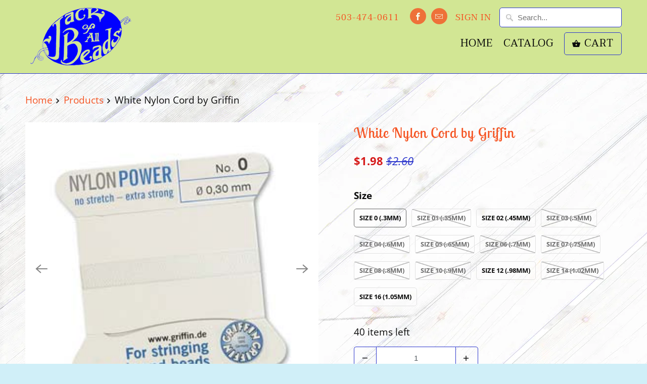

--- FILE ---
content_type: text/html; charset=utf-8
request_url: https://jackofallbeads.com/products/white-nylon-cord-by-griffin
body_size: 18926
content:
<!DOCTYPE html>
<html lang="en">
  <head>
    <meta charset="utf-8">
    <meta http-equiv="cleartype" content="on">
    <meta name="robots" content="index,follow">

    
    <title>White Nylon Cord by Griffin - Jack of All Beads</title>

    
      <meta name="description" content="For sizes 0-10, we recommend Griffin High Performance Cord Griffin Nylon Bead Cord, 2-meter cards, with wire needle already threaded. Enough to make a long pearl-knotted necklace or several tin-cup style necklaces.  GRIFFIN NylonPower is a strong specially treated nylon with double the tensile strength of conventional " />
    

    

<meta name="author" content="Jack of All Beads">
<meta property="og:url" content="https://jackofallbeads.com/products/white-nylon-cord-by-griffin">
<meta property="og:site_name" content="Jack of All Beads">



  <meta property="og:type" content="product">
  <meta property="og:title" content="White Nylon Cord by Griffin">
  
    
      <meta property="og:image" content="https://jackofallbeads.com/cdn/shop/products/BCNWH00G_1_600x.jpg?v=1558898773">
      <meta property="og:image:secure_url" content="https://jackofallbeads.com/cdn/shop/products/BCNWH00G_1_600x.jpg?v=1558898773">
      <meta property="og:image:width" content="300">
      <meta property="og:image:height" content="300">
      <meta property="og:image:alt" content="Griffin Nylon White 2 meter card size 0">
      
    
      <meta property="og:image" content="https://jackofallbeads.com/cdn/shop/products/BCNWH01G_1_600x.jpg?v=1558898784">
      <meta property="og:image:secure_url" content="https://jackofallbeads.com/cdn/shop/products/BCNWH01G_1_600x.jpg?v=1558898784">
      <meta property="og:image:width" content="300">
      <meta property="og:image:height" content="300">
      <meta property="og:image:alt" content="Griffin Nylon White 2 meter card size 1">
      
    
      <meta property="og:image" content="https://jackofallbeads.com/cdn/shop/products/BCNWH02G_1_600x.jpg?v=1558898805">
      <meta property="og:image:secure_url" content="https://jackofallbeads.com/cdn/shop/products/BCNWH02G_1_600x.jpg?v=1558898805">
      <meta property="og:image:width" content="300">
      <meta property="og:image:height" content="300">
      <meta property="og:image:alt" content="Griffin Nylon White 2 meter card size 2">
      
    
  
  <meta property="product:price:amount" content="1.10">
  <meta property="product:price:currency" content="USD">



  <meta property="og:description" content="For sizes 0-10, we recommend Griffin High Performance Cord Griffin Nylon Bead Cord, 2-meter cards, with wire needle already threaded. Enough to make a long pearl-knotted necklace or several tin-cup style necklaces.  GRIFFIN NylonPower is a strong specially treated nylon with double the tensile strength of conventional ">




<meta name="twitter:card" content="summary">

  <meta name="twitter:title" content="White Nylon Cord by Griffin">
  <meta name="twitter:description" content="For sizes 0-10, we recommend Griffin High Performance Cord
Griffin Nylon Bead Cord, 2-meter cards, with wire needle already threaded. Enough to make a long pearl-knotted necklace or several tin-cup style necklaces. 
GRIFFIN NylonPower is a strong specially treated nylon with double the tensile strength of conventional nylon. GRIFFIN NylonPower Bead Cord stretches only about 3-4% under tension and will return to its original length when released. This property is a great advantage when beading, as knots can be placed very firmly and permanently. Apart from the firm characteristics of this thread, GRIFFIN NylonPower also possesses a smooth surface and an unsurpassed color brilliance.">
  <meta name="twitter:image:width" content="240">
  <meta name="twitter:image:height" content="240">
  <meta name="twitter:image" content="https://jackofallbeads.com/cdn/shop/products/BCNWH00G_1_240x.jpg?v=1558898773">
  <meta name="twitter:image:alt" content="Griffin Nylon White 2 meter card size 0">



    
    

    <!-- Mobile Specific Metas -->
    <meta name="HandheldFriendly" content="True">
    <meta name="MobileOptimized" content="320">
    <meta name="viewport" content="width=device-width,initial-scale=1">
    <meta name="theme-color" content="#d0eff8">

    <!-- Stylesheets for Mobilia 6.2.0 -->
    <link href="//jackofallbeads.com/cdn/shop/t/22/assets/styles.scss.css?v=157700978079083591511759259680" rel="stylesheet" type="text/css" media="all" />

    <!-- Favicons -->
    
  <link rel="shortcut icon" type="image/png" href="//jackofallbeads.com/cdn/shop/t/22/assets/favicon.png?v=147294964851661895661587585537">



    <link rel="canonical" href="https://jackofallbeads.com/products/white-nylon-cord-by-griffin" />

    

    <script src="//jackofallbeads.com/cdn/shop/t/22/assets/app.js?v=42753393498781457471587585651" type="text/javascript"></script>
    <script>window.performance && window.performance.mark && window.performance.mark('shopify.content_for_header.start');</script><meta id="shopify-digital-wallet" name="shopify-digital-wallet" content="/16192733232/digital_wallets/dialog">
<meta name="shopify-checkout-api-token" content="88d6a53e877a251196fe782c23dc8973">
<meta id="in-context-paypal-metadata" data-shop-id="16192733232" data-venmo-supported="true" data-environment="production" data-locale="en_US" data-paypal-v4="true" data-currency="USD">
<link rel="alternate" type="application/json+oembed" href="https://jackofallbeads.com/products/white-nylon-cord-by-griffin.oembed">
<script async="async" src="/checkouts/internal/preloads.js?locale=en-US"></script>
<script id="shopify-features" type="application/json">{"accessToken":"88d6a53e877a251196fe782c23dc8973","betas":["rich-media-storefront-analytics"],"domain":"jackofallbeads.com","predictiveSearch":true,"shopId":16192733232,"locale":"en"}</script>
<script>var Shopify = Shopify || {};
Shopify.shop = "jack-of-all-beads.myshopify.com";
Shopify.locale = "en";
Shopify.currency = {"active":"USD","rate":"1.0"};
Shopify.country = "US";
Shopify.theme = {"name":"Mobilia (Apr-22-2020)","id":79636660294,"schema_name":"Mobilia","schema_version":"6.2.0","theme_store_id":null,"role":"main"};
Shopify.theme.handle = "null";
Shopify.theme.style = {"id":null,"handle":null};
Shopify.cdnHost = "jackofallbeads.com/cdn";
Shopify.routes = Shopify.routes || {};
Shopify.routes.root = "/";</script>
<script type="module">!function(o){(o.Shopify=o.Shopify||{}).modules=!0}(window);</script>
<script>!function(o){function n(){var o=[];function n(){o.push(Array.prototype.slice.apply(arguments))}return n.q=o,n}var t=o.Shopify=o.Shopify||{};t.loadFeatures=n(),t.autoloadFeatures=n()}(window);</script>
<script id="shop-js-analytics" type="application/json">{"pageType":"product"}</script>
<script defer="defer" async type="module" src="//jackofallbeads.com/cdn/shopifycloud/shop-js/modules/v2/client.init-shop-cart-sync_IZsNAliE.en.esm.js"></script>
<script defer="defer" async type="module" src="//jackofallbeads.com/cdn/shopifycloud/shop-js/modules/v2/chunk.common_0OUaOowp.esm.js"></script>
<script type="module">
  await import("//jackofallbeads.com/cdn/shopifycloud/shop-js/modules/v2/client.init-shop-cart-sync_IZsNAliE.en.esm.js");
await import("//jackofallbeads.com/cdn/shopifycloud/shop-js/modules/v2/chunk.common_0OUaOowp.esm.js");

  window.Shopify.SignInWithShop?.initShopCartSync?.({"fedCMEnabled":true,"windoidEnabled":true});

</script>
<script id="__st">var __st={"a":16192733232,"offset":-28800,"reqid":"fa446a0b-f19c-4690-87b1-20ef8faa05d2-1768418687","pageurl":"jackofallbeads.com\/products\/white-nylon-cord-by-griffin","u":"579c6786443b","p":"product","rtyp":"product","rid":3684116365360};</script>
<script>window.ShopifyPaypalV4VisibilityTracking = true;</script>
<script id="captcha-bootstrap">!function(){'use strict';const t='contact',e='account',n='new_comment',o=[[t,t],['blogs',n],['comments',n],[t,'customer']],c=[[e,'customer_login'],[e,'guest_login'],[e,'recover_customer_password'],[e,'create_customer']],r=t=>t.map((([t,e])=>`form[action*='/${t}']:not([data-nocaptcha='true']) input[name='form_type'][value='${e}']`)).join(','),a=t=>()=>t?[...document.querySelectorAll(t)].map((t=>t.form)):[];function s(){const t=[...o],e=r(t);return a(e)}const i='password',u='form_key',d=['recaptcha-v3-token','g-recaptcha-response','h-captcha-response',i],f=()=>{try{return window.sessionStorage}catch{return}},m='__shopify_v',_=t=>t.elements[u];function p(t,e,n=!1){try{const o=window.sessionStorage,c=JSON.parse(o.getItem(e)),{data:r}=function(t){const{data:e,action:n}=t;return t[m]||n?{data:e,action:n}:{data:t,action:n}}(c);for(const[e,n]of Object.entries(r))t.elements[e]&&(t.elements[e].value=n);n&&o.removeItem(e)}catch(o){console.error('form repopulation failed',{error:o})}}const l='form_type',E='cptcha';function T(t){t.dataset[E]=!0}const w=window,h=w.document,L='Shopify',v='ce_forms',y='captcha';let A=!1;((t,e)=>{const n=(g='f06e6c50-85a8-45c8-87d0-21a2b65856fe',I='https://cdn.shopify.com/shopifycloud/storefront-forms-hcaptcha/ce_storefront_forms_captcha_hcaptcha.v1.5.2.iife.js',D={infoText:'Protected by hCaptcha',privacyText:'Privacy',termsText:'Terms'},(t,e,n)=>{const o=w[L][v],c=o.bindForm;if(c)return c(t,g,e,D).then(n);var r;o.q.push([[t,g,e,D],n]),r=I,A||(h.body.append(Object.assign(h.createElement('script'),{id:'captcha-provider',async:!0,src:r})),A=!0)});var g,I,D;w[L]=w[L]||{},w[L][v]=w[L][v]||{},w[L][v].q=[],w[L][y]=w[L][y]||{},w[L][y].protect=function(t,e){n(t,void 0,e),T(t)},Object.freeze(w[L][y]),function(t,e,n,w,h,L){const[v,y,A,g]=function(t,e,n){const i=e?o:[],u=t?c:[],d=[...i,...u],f=r(d),m=r(i),_=r(d.filter((([t,e])=>n.includes(e))));return[a(f),a(m),a(_),s()]}(w,h,L),I=t=>{const e=t.target;return e instanceof HTMLFormElement?e:e&&e.form},D=t=>v().includes(t);t.addEventListener('submit',(t=>{const e=I(t);if(!e)return;const n=D(e)&&!e.dataset.hcaptchaBound&&!e.dataset.recaptchaBound,o=_(e),c=g().includes(e)&&(!o||!o.value);(n||c)&&t.preventDefault(),c&&!n&&(function(t){try{if(!f())return;!function(t){const e=f();if(!e)return;const n=_(t);if(!n)return;const o=n.value;o&&e.removeItem(o)}(t);const e=Array.from(Array(32),(()=>Math.random().toString(36)[2])).join('');!function(t,e){_(t)||t.append(Object.assign(document.createElement('input'),{type:'hidden',name:u})),t.elements[u].value=e}(t,e),function(t,e){const n=f();if(!n)return;const o=[...t.querySelectorAll(`input[type='${i}']`)].map((({name:t})=>t)),c=[...d,...o],r={};for(const[a,s]of new FormData(t).entries())c.includes(a)||(r[a]=s);n.setItem(e,JSON.stringify({[m]:1,action:t.action,data:r}))}(t,e)}catch(e){console.error('failed to persist form',e)}}(e),e.submit())}));const S=(t,e)=>{t&&!t.dataset[E]&&(n(t,e.some((e=>e===t))),T(t))};for(const o of['focusin','change'])t.addEventListener(o,(t=>{const e=I(t);D(e)&&S(e,y())}));const B=e.get('form_key'),M=e.get(l),P=B&&M;t.addEventListener('DOMContentLoaded',(()=>{const t=y();if(P)for(const e of t)e.elements[l].value===M&&p(e,B);[...new Set([...A(),...v().filter((t=>'true'===t.dataset.shopifyCaptcha))])].forEach((e=>S(e,t)))}))}(h,new URLSearchParams(w.location.search),n,t,e,['guest_login'])})(!0,!0)}();</script>
<script integrity="sha256-4kQ18oKyAcykRKYeNunJcIwy7WH5gtpwJnB7kiuLZ1E=" data-source-attribution="shopify.loadfeatures" defer="defer" src="//jackofallbeads.com/cdn/shopifycloud/storefront/assets/storefront/load_feature-a0a9edcb.js" crossorigin="anonymous"></script>
<script data-source-attribution="shopify.dynamic_checkout.dynamic.init">var Shopify=Shopify||{};Shopify.PaymentButton=Shopify.PaymentButton||{isStorefrontPortableWallets:!0,init:function(){window.Shopify.PaymentButton.init=function(){};var t=document.createElement("script");t.src="https://jackofallbeads.com/cdn/shopifycloud/portable-wallets/latest/portable-wallets.en.js",t.type="module",document.head.appendChild(t)}};
</script>
<script data-source-attribution="shopify.dynamic_checkout.buyer_consent">
  function portableWalletsHideBuyerConsent(e){var t=document.getElementById("shopify-buyer-consent"),n=document.getElementById("shopify-subscription-policy-button");t&&n&&(t.classList.add("hidden"),t.setAttribute("aria-hidden","true"),n.removeEventListener("click",e))}function portableWalletsShowBuyerConsent(e){var t=document.getElementById("shopify-buyer-consent"),n=document.getElementById("shopify-subscription-policy-button");t&&n&&(t.classList.remove("hidden"),t.removeAttribute("aria-hidden"),n.addEventListener("click",e))}window.Shopify?.PaymentButton&&(window.Shopify.PaymentButton.hideBuyerConsent=portableWalletsHideBuyerConsent,window.Shopify.PaymentButton.showBuyerConsent=portableWalletsShowBuyerConsent);
</script>
<script>
  function portableWalletsCleanup(e){e&&e.src&&console.error("Failed to load portable wallets script "+e.src);var t=document.querySelectorAll("shopify-accelerated-checkout .shopify-payment-button__skeleton, shopify-accelerated-checkout-cart .wallet-cart-button__skeleton"),e=document.getElementById("shopify-buyer-consent");for(let e=0;e<t.length;e++)t[e].remove();e&&e.remove()}function portableWalletsNotLoadedAsModule(e){e instanceof ErrorEvent&&"string"==typeof e.message&&e.message.includes("import.meta")&&"string"==typeof e.filename&&e.filename.includes("portable-wallets")&&(window.removeEventListener("error",portableWalletsNotLoadedAsModule),window.Shopify.PaymentButton.failedToLoad=e,"loading"===document.readyState?document.addEventListener("DOMContentLoaded",window.Shopify.PaymentButton.init):window.Shopify.PaymentButton.init())}window.addEventListener("error",portableWalletsNotLoadedAsModule);
</script>

<script type="module" src="https://jackofallbeads.com/cdn/shopifycloud/portable-wallets/latest/portable-wallets.en.js" onError="portableWalletsCleanup(this)" crossorigin="anonymous"></script>
<script nomodule>
  document.addEventListener("DOMContentLoaded", portableWalletsCleanup);
</script>

<link id="shopify-accelerated-checkout-styles" rel="stylesheet" media="screen" href="https://jackofallbeads.com/cdn/shopifycloud/portable-wallets/latest/accelerated-checkout-backwards-compat.css" crossorigin="anonymous">
<style id="shopify-accelerated-checkout-cart">
        #shopify-buyer-consent {
  margin-top: 1em;
  display: inline-block;
  width: 100%;
}

#shopify-buyer-consent.hidden {
  display: none;
}

#shopify-subscription-policy-button {
  background: none;
  border: none;
  padding: 0;
  text-decoration: underline;
  font-size: inherit;
  cursor: pointer;
}

#shopify-subscription-policy-button::before {
  box-shadow: none;
}

      </style>

<script>window.performance && window.performance.mark && window.performance.mark('shopify.content_for_header.end');</script>

    <noscript>
      <style>
        .image__fallback {
          width: 100vw;
          display: block !important;
          max-width: 100vw !important;
          margin-bottom: 0;
        }
        .no-js-only {
          display: inherit !important;
        }
        .icon-cart.cart-button {
          display: none;
        }
        .lazyload {
          opacity: 1;
          -webkit-filter: blur(0);
          filter: blur(0);
        }
        .animate_right,
        .animate_left,
        .animate_up,
        .animate_down {
          opacity: 1;
        }
        .product_section .product_form {
          opacity: 1;
        }
        .multi_select,
        form .select {
          display: block !important;
        }
        .swatch_options {
          display: none;
        }
      </style>
    </noscript>
  <link href="https://monorail-edge.shopifysvc.com" rel="dns-prefetch">
<script>(function(){if ("sendBeacon" in navigator && "performance" in window) {try {var session_token_from_headers = performance.getEntriesByType('navigation')[0].serverTiming.find(x => x.name == '_s').description;} catch {var session_token_from_headers = undefined;}var session_cookie_matches = document.cookie.match(/_shopify_s=([^;]*)/);var session_token_from_cookie = session_cookie_matches && session_cookie_matches.length === 2 ? session_cookie_matches[1] : "";var session_token = session_token_from_headers || session_token_from_cookie || "";function handle_abandonment_event(e) {var entries = performance.getEntries().filter(function(entry) {return /monorail-edge.shopifysvc.com/.test(entry.name);});if (!window.abandonment_tracked && entries.length === 0) {window.abandonment_tracked = true;var currentMs = Date.now();var navigation_start = performance.timing.navigationStart;var payload = {shop_id: 16192733232,url: window.location.href,navigation_start,duration: currentMs - navigation_start,session_token,page_type: "product"};window.navigator.sendBeacon("https://monorail-edge.shopifysvc.com/v1/produce", JSON.stringify({schema_id: "online_store_buyer_site_abandonment/1.1",payload: payload,metadata: {event_created_at_ms: currentMs,event_sent_at_ms: currentMs}}));}}window.addEventListener('pagehide', handle_abandonment_event);}}());</script>
<script id="web-pixels-manager-setup">(function e(e,d,r,n,o){if(void 0===o&&(o={}),!Boolean(null===(a=null===(i=window.Shopify)||void 0===i?void 0:i.analytics)||void 0===a?void 0:a.replayQueue)){var i,a;window.Shopify=window.Shopify||{};var t=window.Shopify;t.analytics=t.analytics||{};var s=t.analytics;s.replayQueue=[],s.publish=function(e,d,r){return s.replayQueue.push([e,d,r]),!0};try{self.performance.mark("wpm:start")}catch(e){}var l=function(){var e={modern:/Edge?\/(1{2}[4-9]|1[2-9]\d|[2-9]\d{2}|\d{4,})\.\d+(\.\d+|)|Firefox\/(1{2}[4-9]|1[2-9]\d|[2-9]\d{2}|\d{4,})\.\d+(\.\d+|)|Chrom(ium|e)\/(9{2}|\d{3,})\.\d+(\.\d+|)|(Maci|X1{2}).+ Version\/(15\.\d+|(1[6-9]|[2-9]\d|\d{3,})\.\d+)([,.]\d+|)( \(\w+\)|)( Mobile\/\w+|) Safari\/|Chrome.+OPR\/(9{2}|\d{3,})\.\d+\.\d+|(CPU[ +]OS|iPhone[ +]OS|CPU[ +]iPhone|CPU IPhone OS|CPU iPad OS)[ +]+(15[._]\d+|(1[6-9]|[2-9]\d|\d{3,})[._]\d+)([._]\d+|)|Android:?[ /-](13[3-9]|1[4-9]\d|[2-9]\d{2}|\d{4,})(\.\d+|)(\.\d+|)|Android.+Firefox\/(13[5-9]|1[4-9]\d|[2-9]\d{2}|\d{4,})\.\d+(\.\d+|)|Android.+Chrom(ium|e)\/(13[3-9]|1[4-9]\d|[2-9]\d{2}|\d{4,})\.\d+(\.\d+|)|SamsungBrowser\/([2-9]\d|\d{3,})\.\d+/,legacy:/Edge?\/(1[6-9]|[2-9]\d|\d{3,})\.\d+(\.\d+|)|Firefox\/(5[4-9]|[6-9]\d|\d{3,})\.\d+(\.\d+|)|Chrom(ium|e)\/(5[1-9]|[6-9]\d|\d{3,})\.\d+(\.\d+|)([\d.]+$|.*Safari\/(?![\d.]+ Edge\/[\d.]+$))|(Maci|X1{2}).+ Version\/(10\.\d+|(1[1-9]|[2-9]\d|\d{3,})\.\d+)([,.]\d+|)( \(\w+\)|)( Mobile\/\w+|) Safari\/|Chrome.+OPR\/(3[89]|[4-9]\d|\d{3,})\.\d+\.\d+|(CPU[ +]OS|iPhone[ +]OS|CPU[ +]iPhone|CPU IPhone OS|CPU iPad OS)[ +]+(10[._]\d+|(1[1-9]|[2-9]\d|\d{3,})[._]\d+)([._]\d+|)|Android:?[ /-](13[3-9]|1[4-9]\d|[2-9]\d{2}|\d{4,})(\.\d+|)(\.\d+|)|Mobile Safari.+OPR\/([89]\d|\d{3,})\.\d+\.\d+|Android.+Firefox\/(13[5-9]|1[4-9]\d|[2-9]\d{2}|\d{4,})\.\d+(\.\d+|)|Android.+Chrom(ium|e)\/(13[3-9]|1[4-9]\d|[2-9]\d{2}|\d{4,})\.\d+(\.\d+|)|Android.+(UC? ?Browser|UCWEB|U3)[ /]?(15\.([5-9]|\d{2,})|(1[6-9]|[2-9]\d|\d{3,})\.\d+)\.\d+|SamsungBrowser\/(5\.\d+|([6-9]|\d{2,})\.\d+)|Android.+MQ{2}Browser\/(14(\.(9|\d{2,})|)|(1[5-9]|[2-9]\d|\d{3,})(\.\d+|))(\.\d+|)|K[Aa][Ii]OS\/(3\.\d+|([4-9]|\d{2,})\.\d+)(\.\d+|)/},d=e.modern,r=e.legacy,n=navigator.userAgent;return n.match(d)?"modern":n.match(r)?"legacy":"unknown"}(),u="modern"===l?"modern":"legacy",c=(null!=n?n:{modern:"",legacy:""})[u],f=function(e){return[e.baseUrl,"/wpm","/b",e.hashVersion,"modern"===e.buildTarget?"m":"l",".js"].join("")}({baseUrl:d,hashVersion:r,buildTarget:u}),m=function(e){var d=e.version,r=e.bundleTarget,n=e.surface,o=e.pageUrl,i=e.monorailEndpoint;return{emit:function(e){var a=e.status,t=e.errorMsg,s=(new Date).getTime(),l=JSON.stringify({metadata:{event_sent_at_ms:s},events:[{schema_id:"web_pixels_manager_load/3.1",payload:{version:d,bundle_target:r,page_url:o,status:a,surface:n,error_msg:t},metadata:{event_created_at_ms:s}}]});if(!i)return console&&console.warn&&console.warn("[Web Pixels Manager] No Monorail endpoint provided, skipping logging."),!1;try{return self.navigator.sendBeacon.bind(self.navigator)(i,l)}catch(e){}var u=new XMLHttpRequest;try{return u.open("POST",i,!0),u.setRequestHeader("Content-Type","text/plain"),u.send(l),!0}catch(e){return console&&console.warn&&console.warn("[Web Pixels Manager] Got an unhandled error while logging to Monorail."),!1}}}}({version:r,bundleTarget:l,surface:e.surface,pageUrl:self.location.href,monorailEndpoint:e.monorailEndpoint});try{o.browserTarget=l,function(e){var d=e.src,r=e.async,n=void 0===r||r,o=e.onload,i=e.onerror,a=e.sri,t=e.scriptDataAttributes,s=void 0===t?{}:t,l=document.createElement("script"),u=document.querySelector("head"),c=document.querySelector("body");if(l.async=n,l.src=d,a&&(l.integrity=a,l.crossOrigin="anonymous"),s)for(var f in s)if(Object.prototype.hasOwnProperty.call(s,f))try{l.dataset[f]=s[f]}catch(e){}if(o&&l.addEventListener("load",o),i&&l.addEventListener("error",i),u)u.appendChild(l);else{if(!c)throw new Error("Did not find a head or body element to append the script");c.appendChild(l)}}({src:f,async:!0,onload:function(){if(!function(){var e,d;return Boolean(null===(d=null===(e=window.Shopify)||void 0===e?void 0:e.analytics)||void 0===d?void 0:d.initialized)}()){var d=window.webPixelsManager.init(e)||void 0;if(d){var r=window.Shopify.analytics;r.replayQueue.forEach((function(e){var r=e[0],n=e[1],o=e[2];d.publishCustomEvent(r,n,o)})),r.replayQueue=[],r.publish=d.publishCustomEvent,r.visitor=d.visitor,r.initialized=!0}}},onerror:function(){return m.emit({status:"failed",errorMsg:"".concat(f," has failed to load")})},sri:function(e){var d=/^sha384-[A-Za-z0-9+/=]+$/;return"string"==typeof e&&d.test(e)}(c)?c:"",scriptDataAttributes:o}),m.emit({status:"loading"})}catch(e){m.emit({status:"failed",errorMsg:(null==e?void 0:e.message)||"Unknown error"})}}})({shopId: 16192733232,storefrontBaseUrl: "https://jackofallbeads.com",extensionsBaseUrl: "https://extensions.shopifycdn.com/cdn/shopifycloud/web-pixels-manager",monorailEndpoint: "https://monorail-edge.shopifysvc.com/unstable/produce_batch",surface: "storefront-renderer",enabledBetaFlags: ["2dca8a86","a0d5f9d2"],webPixelsConfigList: [{"id":"shopify-app-pixel","configuration":"{}","eventPayloadVersion":"v1","runtimeContext":"STRICT","scriptVersion":"0450","apiClientId":"shopify-pixel","type":"APP","privacyPurposes":["ANALYTICS","MARKETING"]},{"id":"shopify-custom-pixel","eventPayloadVersion":"v1","runtimeContext":"LAX","scriptVersion":"0450","apiClientId":"shopify-pixel","type":"CUSTOM","privacyPurposes":["ANALYTICS","MARKETING"]}],isMerchantRequest: false,initData: {"shop":{"name":"Jack of All Beads","paymentSettings":{"currencyCode":"USD"},"myshopifyDomain":"jack-of-all-beads.myshopify.com","countryCode":"US","storefrontUrl":"https:\/\/jackofallbeads.com"},"customer":null,"cart":null,"checkout":null,"productVariants":[{"price":{"amount":1.98,"currencyCode":"USD"},"product":{"title":"White Nylon Cord by Griffin","vendor":"Griffin","id":"3684116365360","untranslatedTitle":"White Nylon Cord by Griffin","url":"\/products\/white-nylon-cord-by-griffin","type":"Stringing Material"},"id":"28597163556912","image":{"src":"\/\/jackofallbeads.com\/cdn\/shop\/products\/BCNWH00G_1.jpg?v=1558898773"},"sku":"","title":"Size 0 (.3mm)","untranslatedTitle":"Size 0 (.3mm)"},{"price":{"amount":1.1,"currencyCode":"USD"},"product":{"title":"White Nylon Cord by Griffin","vendor":"Griffin","id":"3684116365360","untranslatedTitle":"White Nylon Cord by Griffin","url":"\/products\/white-nylon-cord-by-griffin","type":"Stringing Material"},"id":"28597163589680","image":{"src":"\/\/jackofallbeads.com\/cdn\/shop\/products\/BCNWH01G_1.jpg?v=1558898784"},"sku":"","title":"Size 01 (.35mm)","untranslatedTitle":"Size 01 (.35mm)"},{"price":{"amount":1.1,"currencyCode":"USD"},"product":{"title":"White Nylon Cord by Griffin","vendor":"Griffin","id":"3684116365360","untranslatedTitle":"White Nylon Cord by Griffin","url":"\/products\/white-nylon-cord-by-griffin","type":"Stringing Material"},"id":"28597163622448","image":{"src":"\/\/jackofallbeads.com\/cdn\/shop\/products\/BCNWH02G_1.jpg?v=1558898805"},"sku":"AAEBA","title":"Size 02 (.45mm)","untranslatedTitle":"Size 02 (.45mm)"},{"price":{"amount":1.1,"currencyCode":"USD"},"product":{"title":"White Nylon Cord by Griffin","vendor":"Griffin","id":"3684116365360","untranslatedTitle":"White Nylon Cord by Griffin","url":"\/products\/white-nylon-cord-by-griffin","type":"Stringing Material"},"id":"28597163655216","image":{"src":"\/\/jackofallbeads.com\/cdn\/shop\/products\/BCNWH03G_1.jpg?v=1558898816"},"sku":"","title":"Size 03 (.5mm)","untranslatedTitle":"Size 03 (.5mm)"},{"price":{"amount":1.1,"currencyCode":"USD"},"product":{"title":"White Nylon Cord by Griffin","vendor":"Griffin","id":"3684116365360","untranslatedTitle":"White Nylon Cord by Griffin","url":"\/products\/white-nylon-cord-by-griffin","type":"Stringing Material"},"id":"28597163687984","image":{"src":"\/\/jackofallbeads.com\/cdn\/shop\/products\/BCNWH04G_1.jpg?v=1558898824"},"sku":"","title":"Size 04 (.6mm)","untranslatedTitle":"Size 04 (.6mm)"},{"price":{"amount":1.1,"currencyCode":"USD"},"product":{"title":"White Nylon Cord by Griffin","vendor":"Griffin","id":"3684116365360","untranslatedTitle":"White Nylon Cord by Griffin","url":"\/products\/white-nylon-cord-by-griffin","type":"Stringing Material"},"id":"28597163720752","image":{"src":"\/\/jackofallbeads.com\/cdn\/shop\/products\/BCNWH05G_1.jpg?v=1558898832"},"sku":"","title":"Size 05 (.65mm)","untranslatedTitle":"Size 05 (.65mm)"},{"price":{"amount":1.1,"currencyCode":"USD"},"product":{"title":"White Nylon Cord by Griffin","vendor":"Griffin","id":"3684116365360","untranslatedTitle":"White Nylon Cord by Griffin","url":"\/products\/white-nylon-cord-by-griffin","type":"Stringing Material"},"id":"28597163753520","image":{"src":"\/\/jackofallbeads.com\/cdn\/shop\/products\/BCNWH06G_1.jpg?v=1558898841"},"sku":"","title":"Size 06 (.7mm)","untranslatedTitle":"Size 06 (.7mm)"},{"price":{"amount":1.18,"currencyCode":"USD"},"product":{"title":"White Nylon Cord by Griffin","vendor":"Griffin","id":"3684116365360","untranslatedTitle":"White Nylon Cord by Griffin","url":"\/products\/white-nylon-cord-by-griffin","type":"Stringing Material"},"id":"28597163786288","image":{"src":"\/\/jackofallbeads.com\/cdn\/shop\/products\/BCNWH07G_1.jpg?v=1558898856"},"sku":"","title":"Size 07 (.75mm)","untranslatedTitle":"Size 07 (.75mm)"},{"price":{"amount":1.18,"currencyCode":"USD"},"product":{"title":"White Nylon Cord by Griffin","vendor":"Griffin","id":"3684116365360","untranslatedTitle":"White Nylon Cord by Griffin","url":"\/products\/white-nylon-cord-by-griffin","type":"Stringing Material"},"id":"28597163819056","image":{"src":"\/\/jackofallbeads.com\/cdn\/shop\/products\/BCNWH08G_1.jpg?v=1558898864"},"sku":"","title":"Size 08 (.8mm)","untranslatedTitle":"Size 08 (.8mm)"},{"price":{"amount":1.18,"currencyCode":"USD"},"product":{"title":"White Nylon Cord by Griffin","vendor":"Griffin","id":"3684116365360","untranslatedTitle":"White Nylon Cord by Griffin","url":"\/products\/white-nylon-cord-by-griffin","type":"Stringing Material"},"id":"28597163851824","image":{"src":"\/\/jackofallbeads.com\/cdn\/shop\/products\/BCNWH10G_1.jpg?v=1558898872"},"sku":"","title":"Size 10 (.9mm)","untranslatedTitle":"Size 10 (.9mm)"},{"price":{"amount":1.18,"currencyCode":"USD"},"product":{"title":"White Nylon Cord by Griffin","vendor":"Griffin","id":"3684116365360","untranslatedTitle":"White Nylon Cord by Griffin","url":"\/products\/white-nylon-cord-by-griffin","type":"Stringing Material"},"id":"28597163884592","image":{"src":"\/\/jackofallbeads.com\/cdn\/shop\/products\/BCNWH12G_1.jpg?v=1558898880"},"sku":"ABBPH","title":"Size 12 (.98mm)","untranslatedTitle":"Size 12 (.98mm)"},{"price":{"amount":1.18,"currencyCode":"USD"},"product":{"title":"White Nylon Cord by Griffin","vendor":"Griffin","id":"3684116365360","untranslatedTitle":"White Nylon Cord by Griffin","url":"\/products\/white-nylon-cord-by-griffin","type":"Stringing Material"},"id":"28597163917360","image":{"src":"\/\/jackofallbeads.com\/cdn\/shop\/products\/BCNWH14G_1.jpg?v=1558898888"},"sku":"ABBPI ?","title":"Size 14 (1.02mm)","untranslatedTitle":"Size 14 (1.02mm)"},{"price":{"amount":1.18,"currencyCode":"USD"},"product":{"title":"White Nylon Cord by Griffin","vendor":"Griffin","id":"3684116365360","untranslatedTitle":"White Nylon Cord by Griffin","url":"\/products\/white-nylon-cord-by-griffin","type":"Stringing Material"},"id":"28597163950128","image":{"src":"\/\/jackofallbeads.com\/cdn\/shop\/products\/BCNWH16G_1.jpg?v=1558898898"},"sku":"ABBPJ","title":"Size 16 (1.05mm)","untranslatedTitle":"Size 16 (1.05mm)"}],"purchasingCompany":null},},"https://jackofallbeads.com/cdn","7cecd0b6w90c54c6cpe92089d5m57a67346",{"modern":"","legacy":""},{"shopId":"16192733232","storefrontBaseUrl":"https:\/\/jackofallbeads.com","extensionBaseUrl":"https:\/\/extensions.shopifycdn.com\/cdn\/shopifycloud\/web-pixels-manager","surface":"storefront-renderer","enabledBetaFlags":"[\"2dca8a86\", \"a0d5f9d2\"]","isMerchantRequest":"false","hashVersion":"7cecd0b6w90c54c6cpe92089d5m57a67346","publish":"custom","events":"[[\"page_viewed\",{}],[\"product_viewed\",{\"productVariant\":{\"price\":{\"amount\":1.98,\"currencyCode\":\"USD\"},\"product\":{\"title\":\"White Nylon Cord by Griffin\",\"vendor\":\"Griffin\",\"id\":\"3684116365360\",\"untranslatedTitle\":\"White Nylon Cord by Griffin\",\"url\":\"\/products\/white-nylon-cord-by-griffin\",\"type\":\"Stringing Material\"},\"id\":\"28597163556912\",\"image\":{\"src\":\"\/\/jackofallbeads.com\/cdn\/shop\/products\/BCNWH00G_1.jpg?v=1558898773\"},\"sku\":\"\",\"title\":\"Size 0 (.3mm)\",\"untranslatedTitle\":\"Size 0 (.3mm)\"}}]]"});</script><script>
  window.ShopifyAnalytics = window.ShopifyAnalytics || {};
  window.ShopifyAnalytics.meta = window.ShopifyAnalytics.meta || {};
  window.ShopifyAnalytics.meta.currency = 'USD';
  var meta = {"product":{"id":3684116365360,"gid":"gid:\/\/shopify\/Product\/3684116365360","vendor":"Griffin","type":"Stringing Material","handle":"white-nylon-cord-by-griffin","variants":[{"id":28597163556912,"price":198,"name":"White Nylon Cord by Griffin - Size 0 (.3mm)","public_title":"Size 0 (.3mm)","sku":""},{"id":28597163589680,"price":110,"name":"White Nylon Cord by Griffin - Size 01 (.35mm)","public_title":"Size 01 (.35mm)","sku":""},{"id":28597163622448,"price":110,"name":"White Nylon Cord by Griffin - Size 02 (.45mm)","public_title":"Size 02 (.45mm)","sku":"AAEBA"},{"id":28597163655216,"price":110,"name":"White Nylon Cord by Griffin - Size 03 (.5mm)","public_title":"Size 03 (.5mm)","sku":""},{"id":28597163687984,"price":110,"name":"White Nylon Cord by Griffin - Size 04 (.6mm)","public_title":"Size 04 (.6mm)","sku":""},{"id":28597163720752,"price":110,"name":"White Nylon Cord by Griffin - Size 05 (.65mm)","public_title":"Size 05 (.65mm)","sku":""},{"id":28597163753520,"price":110,"name":"White Nylon Cord by Griffin - Size 06 (.7mm)","public_title":"Size 06 (.7mm)","sku":""},{"id":28597163786288,"price":118,"name":"White Nylon Cord by Griffin - Size 07 (.75mm)","public_title":"Size 07 (.75mm)","sku":""},{"id":28597163819056,"price":118,"name":"White Nylon Cord by Griffin - Size 08 (.8mm)","public_title":"Size 08 (.8mm)","sku":""},{"id":28597163851824,"price":118,"name":"White Nylon Cord by Griffin - Size 10 (.9mm)","public_title":"Size 10 (.9mm)","sku":""},{"id":28597163884592,"price":118,"name":"White Nylon Cord by Griffin - Size 12 (.98mm)","public_title":"Size 12 (.98mm)","sku":"ABBPH"},{"id":28597163917360,"price":118,"name":"White Nylon Cord by Griffin - Size 14 (1.02mm)","public_title":"Size 14 (1.02mm)","sku":"ABBPI ?"},{"id":28597163950128,"price":118,"name":"White Nylon Cord by Griffin - Size 16 (1.05mm)","public_title":"Size 16 (1.05mm)","sku":"ABBPJ"}],"remote":false},"page":{"pageType":"product","resourceType":"product","resourceId":3684116365360,"requestId":"fa446a0b-f19c-4690-87b1-20ef8faa05d2-1768418687"}};
  for (var attr in meta) {
    window.ShopifyAnalytics.meta[attr] = meta[attr];
  }
</script>
<script class="analytics">
  (function () {
    var customDocumentWrite = function(content) {
      var jquery = null;

      if (window.jQuery) {
        jquery = window.jQuery;
      } else if (window.Checkout && window.Checkout.$) {
        jquery = window.Checkout.$;
      }

      if (jquery) {
        jquery('body').append(content);
      }
    };

    var hasLoggedConversion = function(token) {
      if (token) {
        return document.cookie.indexOf('loggedConversion=' + token) !== -1;
      }
      return false;
    }

    var setCookieIfConversion = function(token) {
      if (token) {
        var twoMonthsFromNow = new Date(Date.now());
        twoMonthsFromNow.setMonth(twoMonthsFromNow.getMonth() + 2);

        document.cookie = 'loggedConversion=' + token + '; expires=' + twoMonthsFromNow;
      }
    }

    var trekkie = window.ShopifyAnalytics.lib = window.trekkie = window.trekkie || [];
    if (trekkie.integrations) {
      return;
    }
    trekkie.methods = [
      'identify',
      'page',
      'ready',
      'track',
      'trackForm',
      'trackLink'
    ];
    trekkie.factory = function(method) {
      return function() {
        var args = Array.prototype.slice.call(arguments);
        args.unshift(method);
        trekkie.push(args);
        return trekkie;
      };
    };
    for (var i = 0; i < trekkie.methods.length; i++) {
      var key = trekkie.methods[i];
      trekkie[key] = trekkie.factory(key);
    }
    trekkie.load = function(config) {
      trekkie.config = config || {};
      trekkie.config.initialDocumentCookie = document.cookie;
      var first = document.getElementsByTagName('script')[0];
      var script = document.createElement('script');
      script.type = 'text/javascript';
      script.onerror = function(e) {
        var scriptFallback = document.createElement('script');
        scriptFallback.type = 'text/javascript';
        scriptFallback.onerror = function(error) {
                var Monorail = {
      produce: function produce(monorailDomain, schemaId, payload) {
        var currentMs = new Date().getTime();
        var event = {
          schema_id: schemaId,
          payload: payload,
          metadata: {
            event_created_at_ms: currentMs,
            event_sent_at_ms: currentMs
          }
        };
        return Monorail.sendRequest("https://" + monorailDomain + "/v1/produce", JSON.stringify(event));
      },
      sendRequest: function sendRequest(endpointUrl, payload) {
        // Try the sendBeacon API
        if (window && window.navigator && typeof window.navigator.sendBeacon === 'function' && typeof window.Blob === 'function' && !Monorail.isIos12()) {
          var blobData = new window.Blob([payload], {
            type: 'text/plain'
          });

          if (window.navigator.sendBeacon(endpointUrl, blobData)) {
            return true;
          } // sendBeacon was not successful

        } // XHR beacon

        var xhr = new XMLHttpRequest();

        try {
          xhr.open('POST', endpointUrl);
          xhr.setRequestHeader('Content-Type', 'text/plain');
          xhr.send(payload);
        } catch (e) {
          console.log(e);
        }

        return false;
      },
      isIos12: function isIos12() {
        return window.navigator.userAgent.lastIndexOf('iPhone; CPU iPhone OS 12_') !== -1 || window.navigator.userAgent.lastIndexOf('iPad; CPU OS 12_') !== -1;
      }
    };
    Monorail.produce('monorail-edge.shopifysvc.com',
      'trekkie_storefront_load_errors/1.1',
      {shop_id: 16192733232,
      theme_id: 79636660294,
      app_name: "storefront",
      context_url: window.location.href,
      source_url: "//jackofallbeads.com/cdn/s/trekkie.storefront.55c6279c31a6628627b2ba1c5ff367020da294e2.min.js"});

        };
        scriptFallback.async = true;
        scriptFallback.src = '//jackofallbeads.com/cdn/s/trekkie.storefront.55c6279c31a6628627b2ba1c5ff367020da294e2.min.js';
        first.parentNode.insertBefore(scriptFallback, first);
      };
      script.async = true;
      script.src = '//jackofallbeads.com/cdn/s/trekkie.storefront.55c6279c31a6628627b2ba1c5ff367020da294e2.min.js';
      first.parentNode.insertBefore(script, first);
    };
    trekkie.load(
      {"Trekkie":{"appName":"storefront","development":false,"defaultAttributes":{"shopId":16192733232,"isMerchantRequest":null,"themeId":79636660294,"themeCityHash":"16887334351940520441","contentLanguage":"en","currency":"USD","eventMetadataId":"2c08c271-15da-4cc1-bd5b-7913db7f7417"},"isServerSideCookieWritingEnabled":true,"monorailRegion":"shop_domain","enabledBetaFlags":["65f19447"]},"Session Attribution":{},"S2S":{"facebookCapiEnabled":false,"source":"trekkie-storefront-renderer","apiClientId":580111}}
    );

    var loaded = false;
    trekkie.ready(function() {
      if (loaded) return;
      loaded = true;

      window.ShopifyAnalytics.lib = window.trekkie;

      var originalDocumentWrite = document.write;
      document.write = customDocumentWrite;
      try { window.ShopifyAnalytics.merchantGoogleAnalytics.call(this); } catch(error) {};
      document.write = originalDocumentWrite;

      window.ShopifyAnalytics.lib.page(null,{"pageType":"product","resourceType":"product","resourceId":3684116365360,"requestId":"fa446a0b-f19c-4690-87b1-20ef8faa05d2-1768418687","shopifyEmitted":true});

      var match = window.location.pathname.match(/checkouts\/(.+)\/(thank_you|post_purchase)/)
      var token = match? match[1]: undefined;
      if (!hasLoggedConversion(token)) {
        setCookieIfConversion(token);
        window.ShopifyAnalytics.lib.track("Viewed Product",{"currency":"USD","variantId":28597163556912,"productId":3684116365360,"productGid":"gid:\/\/shopify\/Product\/3684116365360","name":"White Nylon Cord by Griffin - Size 0 (.3mm)","price":"1.98","sku":"","brand":"Griffin","variant":"Size 0 (.3mm)","category":"Stringing Material","nonInteraction":true,"remote":false},undefined,undefined,{"shopifyEmitted":true});
      window.ShopifyAnalytics.lib.track("monorail:\/\/trekkie_storefront_viewed_product\/1.1",{"currency":"USD","variantId":28597163556912,"productId":3684116365360,"productGid":"gid:\/\/shopify\/Product\/3684116365360","name":"White Nylon Cord by Griffin - Size 0 (.3mm)","price":"1.98","sku":"","brand":"Griffin","variant":"Size 0 (.3mm)","category":"Stringing Material","nonInteraction":true,"remote":false,"referer":"https:\/\/jackofallbeads.com\/products\/white-nylon-cord-by-griffin"});
      }
    });


        var eventsListenerScript = document.createElement('script');
        eventsListenerScript.async = true;
        eventsListenerScript.src = "//jackofallbeads.com/cdn/shopifycloud/storefront/assets/shop_events_listener-3da45d37.js";
        document.getElementsByTagName('head')[0].appendChild(eventsListenerScript);

})();</script>
<script
  defer
  src="https://jackofallbeads.com/cdn/shopifycloud/perf-kit/shopify-perf-kit-3.0.3.min.js"
  data-application="storefront-renderer"
  data-shop-id="16192733232"
  data-render-region="gcp-us-central1"
  data-page-type="product"
  data-theme-instance-id="79636660294"
  data-theme-name="Mobilia"
  data-theme-version="6.2.0"
  data-monorail-region="shop_domain"
  data-resource-timing-sampling-rate="10"
  data-shs="true"
  data-shs-beacon="true"
  data-shs-export-with-fetch="true"
  data-shs-logs-sample-rate="1"
  data-shs-beacon-endpoint="https://jackofallbeads.com/api/collect"
></script>
</head>
  <body class="product"
    data-money-format="${{amount}}"
    data-shop-currency="USD">

    <div id="shopify-section-header" class="shopify-section header-section"><script type="application/ld+json">
  {
    "@context": "http://schema.org",
    "@type": "Organization",
    "name": "Jack of All Beads",
    
      
      "logo": "https://jackofallbeads.com/cdn/shop/files/JoAB-logo012-blue-cropped-262px-wide-x-150px-high-shopify2_262x.png?v=1613740902",
    
    "sameAs": [
      "",
      "https://facebook.com/JackOfAllBeads",
      "",
      "",
      "",
      "",
      "",
      ""
    ],
    "url": "https://jackofallbeads.com"
  }
</script>

 

  <div class="promo_banner js-promo_banner">
    
      <p>Beads and Metalsmithing Supplies</p>
    
    <button class="promo_banner-close" tabindex="0"></button>
  </div>


<div class="header header_border">
  <div class="container content">
    <div class="sixteen columns">
      <div class="nav">
        <div class="four columns logo header-logo">
          <a href="https://jackofallbeads.com" title="Jack of All Beads">
            
              






<div class="image-element__wrap" style=" max-width: 262px;">
  <img  alt="Jack of All Beads"
        src="//jackofallbeads.com/cdn/shop/files/JoAB-logo012-blue-cropped-262px-wide-x-150px-high-shopify2_50x.png?v=1613740902"
        data-src="//jackofallbeads.com/cdn/shop/files/JoAB-logo012-blue-cropped-262px-wide-x-150px-high-shopify2_1600x.png?v=1613740902"
        data-sizes="auto"
        data-aspectratio="262/150"
        data-srcset="//jackofallbeads.com/cdn/shop/files/JoAB-logo012-blue-cropped-262px-wide-x-150px-high-shopify2_5000x.png?v=1613740902 5000w,
    //jackofallbeads.com/cdn/shop/files/JoAB-logo012-blue-cropped-262px-wide-x-150px-high-shopify2_4500x.png?v=1613740902 4500w,
    //jackofallbeads.com/cdn/shop/files/JoAB-logo012-blue-cropped-262px-wide-x-150px-high-shopify2_4000x.png?v=1613740902 4000w,
    //jackofallbeads.com/cdn/shop/files/JoAB-logo012-blue-cropped-262px-wide-x-150px-high-shopify2_3500x.png?v=1613740902 3500w,
    //jackofallbeads.com/cdn/shop/files/JoAB-logo012-blue-cropped-262px-wide-x-150px-high-shopify2_3000x.png?v=1613740902 3000w,
    //jackofallbeads.com/cdn/shop/files/JoAB-logo012-blue-cropped-262px-wide-x-150px-high-shopify2_2500x.png?v=1613740902 2500w,
    //jackofallbeads.com/cdn/shop/files/JoAB-logo012-blue-cropped-262px-wide-x-150px-high-shopify2_2000x.png?v=1613740902 2000w,
    //jackofallbeads.com/cdn/shop/files/JoAB-logo012-blue-cropped-262px-wide-x-150px-high-shopify2_1800x.png?v=1613740902 1800w,
    //jackofallbeads.com/cdn/shop/files/JoAB-logo012-blue-cropped-262px-wide-x-150px-high-shopify2_1600x.png?v=1613740902 1600w,
    //jackofallbeads.com/cdn/shop/files/JoAB-logo012-blue-cropped-262px-wide-x-150px-high-shopify2_1400x.png?v=1613740902 1400w,
    //jackofallbeads.com/cdn/shop/files/JoAB-logo012-blue-cropped-262px-wide-x-150px-high-shopify2_1200x.png?v=1613740902 1200w,
    //jackofallbeads.com/cdn/shop/files/JoAB-logo012-blue-cropped-262px-wide-x-150px-high-shopify2_1000x.png?v=1613740902 1000w,
    //jackofallbeads.com/cdn/shop/files/JoAB-logo012-blue-cropped-262px-wide-x-150px-high-shopify2_800x.png?v=1613740902 800w,
    //jackofallbeads.com/cdn/shop/files/JoAB-logo012-blue-cropped-262px-wide-x-150px-high-shopify2_600x.png?v=1613740902 600w,
    //jackofallbeads.com/cdn/shop/files/JoAB-logo012-blue-cropped-262px-wide-x-150px-high-shopify2_400x.png?v=1613740902 400w,
    //jackofallbeads.com/cdn/shop/files/JoAB-logo012-blue-cropped-262px-wide-x-150px-high-shopify2_200x.png?v=1613740902 200w"
        height="150"
        width="262"
        style=";"
        class="lazyload lazyload--fade-in "
  />
</div>



<noscript>
  <img src="//jackofallbeads.com/cdn/shop/files/JoAB-logo012-blue-cropped-262px-wide-x-150px-high-shopify2_2000x.png?v=1613740902" alt="Jack of All Beads" class=" noscript">
</noscript>

            
          </a>
        </div>
        <div class="mobile_hidden mobile_menu_container" role="navigation">
          <ul class="top_menu search_nav">
            
              <li><a href="tel:5034740611">503-474-0611</a></li>
            
            
              <li>
                <ul class="social_icons">
  

  
    <li class="facebook"><a href="https://facebook.com/JackOfAllBeads" title="Jack of All Beads on Facebook" rel="me" target="_blank"><span class="icon-facebook"></span></a></li>
  

  

  

  

  

  

  

  

  

  
    <li class="email"><a href="mailto:jackofallbeads@gmail.com" title="Email Jack of All Beads" rel="me"><span class="icon-email"></span></a></li>
  
</ul>

              </li>
            
            
              
              
            
            
              
                <li>
                  <a href="/account/login" title="My Account" data-no-instant>Sign in</a>
                </li>
              
            
            
            
              <li>
                <form class="search" action="/search">
                  
                  <input type="text" name="q" class="search_box" placeholder="Search..." value="" autocapitalize="off" autocomplete="off" autocorrect="off" />
                </form>
              </li>
            
          </ul>
          <!-- Main Nav -->
          <ul class="main menu">
            
            
              
              

              
                

  
    <li>
      <a href="/" >Home</a>
    </li>
  


              
            
              
              

              
                

  
    <li>
      <a href="/collections" >Catalog</a>
    </li>
  


              
            
          </ul>
        </div>
        <ul class="nav_buttons menu">
          <li class="navicon_button">
            <a href="#" class="navicon" title="Menu" aria-haspopup="true" aria-label="Menu"><span class="icon-menu"></span><span class="button_label">Menu</span></a>
          </li>
          <li>
            <a href="/cart" class="cart_button " title="Cart"><span class="icon-bag"></span><span class="button_label">Cart</span></a>
          </li>
        </ul>
      </div>
    </div>
  </div>
</div>

<div class="nav">
  <ul class="mobile_menu toggle_menu">
    
    <li>
      <form class="search" action="/search">
        
        <input type="text" name="q" class="search_box" placeholder="Search..." value="" />
      </form>
    </li>
    

  <!-- Mobile Menu -->
    <ul class="mobile-mega-menu" role="navigation">

      

      
        
        

        
          

  
        <li >
          <a href="/">Home</a>
        </li>
      


        

      
        
        

        
          

  
        <li >
          <a href="/collections">Catalog</a>
        </li>
      


        

      
    </ul>

    
      
    
    
      
        <li>
          <a href="/account/login" id="customer_login_link">Sign in</a>
        </li>
      
    
    
      <li><a href="tel:5034740611">503-474-0611</a></li>
    
    <li class="currency-container">
      
    </li>
  </ul>
</div>
<div class="fixed_header"></div>

<style>
  .header-logo.logo a {
    max-width: 200px;
    padding-top: 0px;
  }

  ul.top_menu {
    padding-top: 0px;
  }

  div.promo_banner {
    background-color: #97c043;
    
      display: none;
    
  }

  
    .index .promo_banner {
      display: block;
    }
  

  div.promo_banner a,
  div.promo_banner p,
  .promo_banner-close {
    color: #faf3f1;
  }

</style>


</div>

    <div class="container">
        

<div class="container main content main-wrapper">

  <script type="application/ld+json">
{
  "@context": "http://schema.org/",
  "@type": "Product",
  "name": "White Nylon Cord by Griffin",
  "url": "https://jackofallbeads.com/products/white-nylon-cord-by-griffin","image": [
      "https://jackofallbeads.com/cdn/shop/products/BCNWH00G_1_300x.jpg?v=1558898773"
    ],"brand": {
    "@type": "Thing",
    "name": "Griffin"
  },
  "offers": [{
        "@type" : "Offer","availability" : "http://schema.org/InStock",
        "price" : "1.98",
        "priceCurrency" : "USD",
        "url" : "https://jackofallbeads.com/products/white-nylon-cord-by-griffin?variant=28597163556912"
      },
{
        "@type" : "Offer","availability" : "http://schema.org/OutOfStock",
        "price" : "1.1",
        "priceCurrency" : "USD",
        "url" : "https://jackofallbeads.com/products/white-nylon-cord-by-griffin?variant=28597163589680"
      },
{
        "@type" : "Offer","sku": "AAEBA","availability" : "http://schema.org/InStock",
        "price" : "1.1",
        "priceCurrency" : "USD",
        "url" : "https://jackofallbeads.com/products/white-nylon-cord-by-griffin?variant=28597163622448"
      },
{
        "@type" : "Offer","availability" : "http://schema.org/OutOfStock",
        "price" : "1.1",
        "priceCurrency" : "USD",
        "url" : "https://jackofallbeads.com/products/white-nylon-cord-by-griffin?variant=28597163655216"
      },
{
        "@type" : "Offer","availability" : "http://schema.org/OutOfStock",
        "price" : "1.1",
        "priceCurrency" : "USD",
        "url" : "https://jackofallbeads.com/products/white-nylon-cord-by-griffin?variant=28597163687984"
      },
{
        "@type" : "Offer","availability" : "http://schema.org/OutOfStock",
        "price" : "1.1",
        "priceCurrency" : "USD",
        "url" : "https://jackofallbeads.com/products/white-nylon-cord-by-griffin?variant=28597163720752"
      },
{
        "@type" : "Offer","availability" : "http://schema.org/OutOfStock",
        "price" : "1.1",
        "priceCurrency" : "USD",
        "url" : "https://jackofallbeads.com/products/white-nylon-cord-by-griffin?variant=28597163753520"
      },
{
        "@type" : "Offer","availability" : "http://schema.org/OutOfStock",
        "price" : "1.18",
        "priceCurrency" : "USD",
        "url" : "https://jackofallbeads.com/products/white-nylon-cord-by-griffin?variant=28597163786288"
      },
{
        "@type" : "Offer","availability" : "http://schema.org/OutOfStock",
        "price" : "1.18",
        "priceCurrency" : "USD",
        "url" : "https://jackofallbeads.com/products/white-nylon-cord-by-griffin?variant=28597163819056"
      },
{
        "@type" : "Offer","availability" : "http://schema.org/OutOfStock",
        "price" : "1.18",
        "priceCurrency" : "USD",
        "url" : "https://jackofallbeads.com/products/white-nylon-cord-by-griffin?variant=28597163851824"
      },
{
        "@type" : "Offer","sku": "ABBPH","availability" : "http://schema.org/InStock",
        "price" : "1.18",
        "priceCurrency" : "USD",
        "url" : "https://jackofallbeads.com/products/white-nylon-cord-by-griffin?variant=28597163884592"
      },
{
        "@type" : "Offer","sku": "ABBPI ?","availability" : "http://schema.org/OutOfStock",
        "price" : "1.18",
        "priceCurrency" : "USD",
        "url" : "https://jackofallbeads.com/products/white-nylon-cord-by-griffin?variant=28597163917360"
      },
{
        "@type" : "Offer","sku": "ABBPJ","availability" : "http://schema.org/InStock",
        "price" : "1.18",
        "priceCurrency" : "USD",
        "url" : "https://jackofallbeads.com/products/white-nylon-cord-by-griffin?variant=28597163950128"
      }
],
  "description": "For sizes 0-10, we recommend Griffin High Performance Cord
Griffin Nylon Bead Cord, 2-meter cards, with wire needle already threaded. Enough to make a long pearl-knotted necklace or several tin-cup style necklaces. 
GRIFFIN NylonPower is a strong specially treated nylon with double the tensile strength of conventional nylon. GRIFFIN NylonPower Bead Cord stretches only about 3-4% under tension and will return to its original length when released. This property is a great advantage when beading, as knots can be placed very firmly and permanently. Apart from the firm characteristics of this thread, GRIFFIN NylonPower also possesses a smooth surface and an unsurpassed color brilliance."
}
</script>


  <div class="breadcrumb breadcrumb__wrapper sixteen columns">
    <a href="https://jackofallbeads.com" title="Jack of All Beads"><span>Home</span></a>
    <span class="icon-caret-right"></span>
      
        <a href="/collections/all" title="Products">Products</a>
      
    <span class="icon-caret-right"></span>
    White Nylon Cord by Griffin
  </div>

<div id="shopify-section-product__sidebar" class="shopify-section product-template-sidebar">


</div>

  <div class="sixteen column alpha omega " data-initial-width="sixteen" data-sidebar-width="twelve">
  <div id="shopify-section-product-template" class="shopify-section product-template-section clearfix">

<div class="sixteen columns" data-initial-width="sixteen" data-sidebar-width="twelve">
  <div class="product-3684116365360">

    <div class="section product_section js-product_section clearfix
         is-flex media-position--left"
         data-product-media-supported="true"
         data-thumbnails-enabled="true"
         data-gallery-arrows-enabled="true"
         data-slideshow-speed="0"
         data-slideshow-animation="slide"
         data-thumbnails-position="bottom-thumbnails"
         data-thumbnails-slider-enabled="true"
         data-activate-zoom="false">

      <div class="eight columns alpha" data-initial-width="eight" data-sidebar-width="six">
        


  



<div class="product-gallery product-3684116365360-gallery
     product_slider
     
     product-gallery__thumbnails--true
     product-gallery--bottom-thumbnails
     product-gallery--media-amount-13
     display-arrows--true
     slideshow-transition--slide">
  <div class="product-gallery__main" data-media-count="13" data-video-looping-enabled="false">
      
        <div class="product-gallery__image " data-thumb="//jackofallbeads.com/cdn/shop/products/BCNWH00G_1_300x.jpg?v=1558898773" data-title="Griffin Nylon White 2 meter card size 0" data-media-type="image">
          
              
                <a href="//jackofallbeads.com/cdn/shop/products/BCNWH00G_1_2048x.jpg?v=1558898773" class="fancybox product-gallery__link" data-fancybox-group="3684116365360" title="Griffin Nylon White 2 meter card size 0">
                  <div class="image__container">
                    <img id="2135600660528"
                    class="lazyload lazyload--fade-in"
                    src="//jackofallbeads.com/cdn/shop/products/BCNWH00G_1_50x.jpg?v=1558898773"
                    data-widths="[180, 360, 540, 720, 900, 1080, 1296, 1512, 1728, 2048]"
                    data-aspectratio="1.0"
                    data-sizes="auto"
                    data-image-id="11336016953392"
                    data-index="0"
                    data-src="//jackofallbeads.com/cdn/shop/products/BCNWH00G_1_2048x.jpg?v=1558898773"
                    tabindex="-1"
                    alt="Griffin Nylon White 2 meter card size 0">
                  </div>
                </a>
              
            
          
          
        </div>
      
        <div class="product-gallery__image " data-thumb="//jackofallbeads.com/cdn/shop/products/BCNWH01G_1_300x.jpg?v=1558898784" data-title="Griffin Nylon White 2 meter card size 1" data-media-type="image">
          
              
                <a href="//jackofallbeads.com/cdn/shop/products/BCNWH01G_1_2048x.jpg?v=1558898784" class="fancybox product-gallery__link" data-fancybox-group="3684116365360" title="Griffin Nylon White 2 meter card size 1">
                  <div class="image__container">
                    <img id="2135610359856"
                    class="lazyload lazyload--fade-in"
                    src="//jackofallbeads.com/cdn/shop/products/BCNWH01G_1_50x.jpg?v=1558898784"
                    data-widths="[180, 360, 540, 720, 900, 1080, 1296, 1512, 1728, 2048]"
                    data-aspectratio="1.0"
                    data-sizes="auto"
                    data-image-id="11336039366704"
                    data-index="1"
                    data-src="//jackofallbeads.com/cdn/shop/products/BCNWH01G_1_2048x.jpg?v=1558898784"
                    tabindex="-1"
                    alt="Griffin Nylon White 2 meter card size 1">
                  </div>
                </a>
              
            
          
          
        </div>
      
        <div class="product-gallery__image " data-thumb="//jackofallbeads.com/cdn/shop/products/BCNWH02G_1_300x.jpg?v=1558898805" data-title="Griffin Nylon White 2 meter card size 2" data-media-type="image">
          
              
                <a href="//jackofallbeads.com/cdn/shop/products/BCNWH02G_1_2048x.jpg?v=1558898805" class="fancybox product-gallery__link" data-fancybox-group="3684116365360" title="Griffin Nylon White 2 meter card size 2">
                  <div class="image__container">
                    <img id="2135602888752"
                    class="lazyload lazyload--fade-in"
                    src="//jackofallbeads.com/cdn/shop/products/BCNWH02G_1_50x.jpg?v=1558898805"
                    data-widths="[180, 360, 540, 720, 900, 1080, 1296, 1512, 1728, 2048]"
                    data-aspectratio="1.0"
                    data-sizes="auto"
                    data-image-id="11336020820016"
                    data-index="2"
                    data-src="//jackofallbeads.com/cdn/shop/products/BCNWH02G_1_2048x.jpg?v=1558898805"
                    tabindex="-1"
                    alt="Griffin Nylon White 2 meter card size 2">
                  </div>
                </a>
              
            
          
          
        </div>
      
        <div class="product-gallery__image " data-thumb="//jackofallbeads.com/cdn/shop/products/BCNWH03G_1_300x.jpg?v=1558898816" data-title="Griffin Nylon White 2 meter card size 3" data-media-type="image">
          
              
                <a href="//jackofallbeads.com/cdn/shop/products/BCNWH03G_1_2048x.jpg?v=1558898816" class="fancybox product-gallery__link" data-fancybox-group="3684116365360" title="Griffin Nylon White 2 meter card size 3">
                  <div class="image__container">
                    <img id="2135610589232"
                    class="lazyload lazyload--fade-in"
                    src="//jackofallbeads.com/cdn/shop/products/BCNWH03G_1_50x.jpg?v=1558898816"
                    data-widths="[180, 360, 540, 720, 900, 1080, 1296, 1512, 1728, 2048]"
                    data-aspectratio="1.0"
                    data-sizes="auto"
                    data-image-id="11336040415280"
                    data-index="3"
                    data-src="//jackofallbeads.com/cdn/shop/products/BCNWH03G_1_2048x.jpg?v=1558898816"
                    tabindex="-1"
                    alt="Griffin Nylon White 2 meter card size 3">
                  </div>
                </a>
              
            
          
          
        </div>
      
        <div class="product-gallery__image " data-thumb="//jackofallbeads.com/cdn/shop/products/BCNWH04G_1_300x.jpg?v=1558898824" data-title="Griffin Nylon White 2 meter card size 4" data-media-type="image">
          
              
                <a href="//jackofallbeads.com/cdn/shop/products/BCNWH04G_1_2048x.jpg?v=1558898824" class="fancybox product-gallery__link" data-fancybox-group="3684116365360" title="Griffin Nylon White 2 meter card size 4">
                  <div class="image__container">
                    <img id="2135611047984"
                    class="lazyload lazyload--fade-in"
                    src="//jackofallbeads.com/cdn/shop/products/BCNWH04G_1_50x.jpg?v=1558898824"
                    data-widths="[180, 360, 540, 720, 900, 1080, 1296, 1512, 1728, 2048]"
                    data-aspectratio="1.0"
                    data-sizes="auto"
                    data-image-id="11336041431088"
                    data-index="4"
                    data-src="//jackofallbeads.com/cdn/shop/products/BCNWH04G_1_2048x.jpg?v=1558898824"
                    tabindex="-1"
                    alt="Griffin Nylon White 2 meter card size 4">
                  </div>
                </a>
              
            
          
          
        </div>
      
        <div class="product-gallery__image " data-thumb="//jackofallbeads.com/cdn/shop/products/BCNWH05G_1_300x.jpg?v=1558898832" data-title="Griffin Nylon White 2 meter card size 5" data-media-type="image">
          
              
                <a href="//jackofallbeads.com/cdn/shop/products/BCNWH05G_1_2048x.jpg?v=1558898832" class="fancybox product-gallery__link" data-fancybox-group="3684116365360" title="Griffin Nylon White 2 meter card size 5">
                  <div class="image__container">
                    <img id="2135611277360"
                    class="lazyload lazyload--fade-in"
                    src="//jackofallbeads.com/cdn/shop/products/BCNWH05G_1_50x.jpg?v=1558898832"
                    data-widths="[180, 360, 540, 720, 900, 1080, 1296, 1512, 1728, 2048]"
                    data-aspectratio="1.0"
                    data-sizes="auto"
                    data-image-id="11336044019760"
                    data-index="5"
                    data-src="//jackofallbeads.com/cdn/shop/products/BCNWH05G_1_2048x.jpg?v=1558898832"
                    tabindex="-1"
                    alt="Griffin Nylon White 2 meter card size 5">
                  </div>
                </a>
              
            
          
          
        </div>
      
        <div class="product-gallery__image " data-thumb="//jackofallbeads.com/cdn/shop/products/BCNWH06G_1_300x.jpg?v=1558898841" data-title="Griffin Nylon White 2 meter card size 6" data-media-type="image">
          
              
                <a href="//jackofallbeads.com/cdn/shop/products/BCNWH06G_1_2048x.jpg?v=1558898841" class="fancybox product-gallery__link" data-fancybox-group="3684116365360" title="Griffin Nylon White 2 meter card size 6">
                  <div class="image__container">
                    <img id="2135611408432"
                    class="lazyload lazyload--fade-in"
                    src="//jackofallbeads.com/cdn/shop/products/BCNWH06G_1_50x.jpg?v=1558898841"
                    data-widths="[180, 360, 540, 720, 900, 1080, 1296, 1512, 1728, 2048]"
                    data-aspectratio="1.0"
                    data-sizes="auto"
                    data-image-id="11336046706736"
                    data-index="6"
                    data-src="//jackofallbeads.com/cdn/shop/products/BCNWH06G_1_2048x.jpg?v=1558898841"
                    tabindex="-1"
                    alt="Griffin Nylon White 2 meter card size 6">
                  </div>
                </a>
              
            
          
          
        </div>
      
        <div class="product-gallery__image " data-thumb="//jackofallbeads.com/cdn/shop/products/BCNWH07G_1_300x.jpg?v=1558898856" data-title="Griffin Nylon White 2 meter card size 7" data-media-type="image">
          
              
                <a href="//jackofallbeads.com/cdn/shop/products/BCNWH07G_1_2048x.jpg?v=1558898856" class="fancybox product-gallery__link" data-fancybox-group="3684116365360" title="Griffin Nylon White 2 meter card size 7">
                  <div class="image__container">
                    <img id="2135611539504"
                    class="lazyload lazyload--fade-in"
                    src="//jackofallbeads.com/cdn/shop/products/BCNWH07G_1_50x.jpg?v=1558898856"
                    data-widths="[180, 360, 540, 720, 900, 1080, 1296, 1512, 1728, 2048]"
                    data-aspectratio="1.0"
                    data-sizes="auto"
                    data-image-id="11336048967728"
                    data-index="7"
                    data-src="//jackofallbeads.com/cdn/shop/products/BCNWH07G_1_2048x.jpg?v=1558898856"
                    tabindex="-1"
                    alt="Griffin Nylon White 2 meter card size 7">
                  </div>
                </a>
              
            
          
          
        </div>
      
        <div class="product-gallery__image " data-thumb="//jackofallbeads.com/cdn/shop/products/BCNWH08G_1_300x.jpg?v=1558898864" data-title="Griffin Nylon White 2 meter card size 8" data-media-type="image">
          
              
                <a href="//jackofallbeads.com/cdn/shop/products/BCNWH08G_1_2048x.jpg?v=1558898864" class="fancybox product-gallery__link" data-fancybox-group="3684116365360" title="Griffin Nylon White 2 meter card size 8">
                  <div class="image__container">
                    <img id="2135611637808"
                    class="lazyload lazyload--fade-in"
                    src="//jackofallbeads.com/cdn/shop/products/BCNWH08G_1_50x.jpg?v=1558898864"
                    data-widths="[180, 360, 540, 720, 900, 1080, 1296, 1512, 1728, 2048]"
                    data-aspectratio="1.0"
                    data-sizes="auto"
                    data-image-id="11336050901040"
                    data-index="8"
                    data-src="//jackofallbeads.com/cdn/shop/products/BCNWH08G_1_2048x.jpg?v=1558898864"
                    tabindex="-1"
                    alt="Griffin Nylon White 2 meter card size 8">
                  </div>
                </a>
              
            
          
          
        </div>
      
        <div class="product-gallery__image " data-thumb="//jackofallbeads.com/cdn/shop/products/BCNWH10G_1_300x.jpg?v=1558898872" data-title="Griffin Nylon White 2 meter card size 10" data-media-type="image">
          
              
                <a href="//jackofallbeads.com/cdn/shop/products/BCNWH10G_1_2048x.jpg?v=1558898872" class="fancybox product-gallery__link" data-fancybox-group="3684116365360" title="Griffin Nylon White 2 meter card size 10">
                  <div class="image__container">
                    <img id="2135611801648"
                    class="lazyload lazyload--fade-in"
                    src="//jackofallbeads.com/cdn/shop/products/BCNWH10G_1_50x.jpg?v=1558898872"
                    data-widths="[180, 360, 540, 720, 900, 1080, 1296, 1512, 1728, 2048]"
                    data-aspectratio="1.0"
                    data-sizes="auto"
                    data-image-id="11336053555248"
                    data-index="9"
                    data-src="//jackofallbeads.com/cdn/shop/products/BCNWH10G_1_2048x.jpg?v=1558898872"
                    tabindex="-1"
                    alt="Griffin Nylon White 2 meter card size 10">
                  </div>
                </a>
              
            
          
          
        </div>
      
        <div class="product-gallery__image " data-thumb="//jackofallbeads.com/cdn/shop/products/BCNWH12G_1_300x.jpg?v=1558898880" data-title="Griffin Nylon White 2 meter card size 12" data-media-type="image">
          
              
                <a href="//jackofallbeads.com/cdn/shop/products/BCNWH12G_1_2048x.jpg?v=1558898880" class="fancybox product-gallery__link" data-fancybox-group="3684116365360" title="Griffin Nylon White 2 meter card size 12">
                  <div class="image__container">
                    <img id="2135604101168"
                    class="lazyload lazyload--fade-in"
                    src="//jackofallbeads.com/cdn/shop/products/BCNWH12G_1_50x.jpg?v=1558898880"
                    data-widths="[180, 360, 540, 720, 900, 1080, 1296, 1512, 1728, 2048]"
                    data-aspectratio="1.0"
                    data-sizes="auto"
                    data-image-id="11336023801904"
                    data-index="10"
                    data-src="//jackofallbeads.com/cdn/shop/products/BCNWH12G_1_2048x.jpg?v=1558898880"
                    tabindex="-1"
                    alt="Griffin Nylon White 2 meter card size 12">
                  </div>
                </a>
              
            
          
          
        </div>
      
        <div class="product-gallery__image " data-thumb="//jackofallbeads.com/cdn/shop/products/BCNWH14G_1_300x.jpg?v=1558898888" data-title="Griffin Nylon White 2 meter card size 14" data-media-type="image">
          
              
                <a href="//jackofallbeads.com/cdn/shop/products/BCNWH14G_1_2048x.jpg?v=1558898888" class="fancybox product-gallery__link" data-fancybox-group="3684116365360" title="Griffin Nylon White 2 meter card size 14">
                  <div class="image__container">
                    <img id="2135606329392"
                    class="lazyload lazyload--fade-in"
                    src="//jackofallbeads.com/cdn/shop/products/BCNWH14G_1_50x.jpg?v=1558898888"
                    data-widths="[180, 360, 540, 720, 900, 1080, 1296, 1512, 1728, 2048]"
                    data-aspectratio="1.0"
                    data-sizes="auto"
                    data-image-id="11336027504688"
                    data-index="11"
                    data-src="//jackofallbeads.com/cdn/shop/products/BCNWH14G_1_2048x.jpg?v=1558898888"
                    tabindex="-1"
                    alt="Griffin Nylon White 2 meter card size 14">
                  </div>
                </a>
              
            
          
          
        </div>
      
        <div class="product-gallery__image " data-thumb="//jackofallbeads.com/cdn/shop/products/BCNWH16G_1_300x.jpg?v=1558898898" data-title="Griffin Nylon White 2 meter card size 16" data-media-type="image">
          
              
                <a href="//jackofallbeads.com/cdn/shop/products/BCNWH16G_1_2048x.jpg?v=1558898898" class="fancybox product-gallery__link" data-fancybox-group="3684116365360" title="Griffin Nylon White 2 meter card size 16">
                  <div class="image__container">
                    <img id="2135607279664"
                    class="lazyload lazyload--fade-in"
                    src="//jackofallbeads.com/cdn/shop/products/BCNWH16G_1_50x.jpg?v=1558898898"
                    data-widths="[180, 360, 540, 720, 900, 1080, 1296, 1512, 1728, 2048]"
                    data-aspectratio="1.0"
                    data-sizes="auto"
                    data-image-id="11336030584880"
                    data-index="12"
                    data-src="//jackofallbeads.com/cdn/shop/products/BCNWH16G_1_2048x.jpg?v=1558898898"
                    tabindex="-1"
                    alt="Griffin Nylon White 2 meter card size 16">
                  </div>
                </a>
              
            
          
          
        </div>
      
    </div>
  
  
    
      <div class="product-gallery__thumbnails
                  product-gallery__thumbnails--bottom-thumbnails
                  is-slide-nav--true">
        

        

        
          <div class="product-gallery__thumbnail" tabindex="0">
            <img src="//jackofallbeads.com/cdn/shop/products/BCNWH00G_1_300x.jpg?v=1558898773" alt="Griffin Nylon White 2 meter card size 0">

            
            
          </div>
        
          <div class="product-gallery__thumbnail" tabindex="0">
            <img src="//jackofallbeads.com/cdn/shop/products/BCNWH01G_1_300x.jpg?v=1558898784" alt="Griffin Nylon White 2 meter card size 1">

            
            
          </div>
        
          <div class="product-gallery__thumbnail" tabindex="0">
            <img src="//jackofallbeads.com/cdn/shop/products/BCNWH02G_1_300x.jpg?v=1558898805" alt="Griffin Nylon White 2 meter card size 2">

            
            
          </div>
        
          <div class="product-gallery__thumbnail" tabindex="0">
            <img src="//jackofallbeads.com/cdn/shop/products/BCNWH03G_1_300x.jpg?v=1558898816" alt="Griffin Nylon White 2 meter card size 3">

            
            
          </div>
        
          <div class="product-gallery__thumbnail" tabindex="0">
            <img src="//jackofallbeads.com/cdn/shop/products/BCNWH04G_1_300x.jpg?v=1558898824" alt="Griffin Nylon White 2 meter card size 4">

            
            
          </div>
        
          <div class="product-gallery__thumbnail" tabindex="0">
            <img src="//jackofallbeads.com/cdn/shop/products/BCNWH05G_1_300x.jpg?v=1558898832" alt="Griffin Nylon White 2 meter card size 5">

            
            
          </div>
        
          <div class="product-gallery__thumbnail" tabindex="0">
            <img src="//jackofallbeads.com/cdn/shop/products/BCNWH06G_1_300x.jpg?v=1558898841" alt="Griffin Nylon White 2 meter card size 6">

            
            
          </div>
        
          <div class="product-gallery__thumbnail" tabindex="0">
            <img src="//jackofallbeads.com/cdn/shop/products/BCNWH07G_1_300x.jpg?v=1558898856" alt="Griffin Nylon White 2 meter card size 7">

            
            
          </div>
        
          <div class="product-gallery__thumbnail" tabindex="0">
            <img src="//jackofallbeads.com/cdn/shop/products/BCNWH08G_1_300x.jpg?v=1558898864" alt="Griffin Nylon White 2 meter card size 8">

            
            
          </div>
        
          <div class="product-gallery__thumbnail" tabindex="0">
            <img src="//jackofallbeads.com/cdn/shop/products/BCNWH10G_1_300x.jpg?v=1558898872" alt="Griffin Nylon White 2 meter card size 10">

            
            
          </div>
        
          <div class="product-gallery__thumbnail" tabindex="0">
            <img src="//jackofallbeads.com/cdn/shop/products/BCNWH12G_1_300x.jpg?v=1558898880" alt="Griffin Nylon White 2 meter card size 12">

            
            
          </div>
        
          <div class="product-gallery__thumbnail" tabindex="0">
            <img src="//jackofallbeads.com/cdn/shop/products/BCNWH14G_1_300x.jpg?v=1558898888" alt="Griffin Nylon White 2 meter card size 14">

            
            
          </div>
        
          <div class="product-gallery__thumbnail" tabindex="0">
            <img src="//jackofallbeads.com/cdn/shop/products/BCNWH16G_1_300x.jpg?v=1558898898" alt="Griffin Nylon White 2 meter card size 16">

            
            
          </div>
        
      </div>
    
  
</div>

      </div>

      <div class="seven columns omega product__description--right" data-initial-width="seven" data-sidebar-width="five">

        
        

        

        <h1 class="product_name">White Nylon Cord by Griffin</h1>

        

        

        

        
          <p class="modal_price">
            <span class="sold_out"></span>
            <span content="1.98" class="sale">
              <span class="current_price ">
                
                  <span class="money">$1.98</span>
                
              </span>
            </span>
            <span class="was_price">
            
              <span class="money">$2.60</span>
            
            </span>
          </p>

          
  <div class="notify_form notify-form-3684116365360" id="notify-form-3684116365360" style="display:none">
    <p class="message"></p>
    <form method="post" action="/contact#notify_me" id="notify_me" accept-charset="UTF-8" class="contact-form"><input type="hidden" name="form_type" value="contact" /><input type="hidden" name="utf8" value="✓" />
      
        <p>
          <label aria-hidden="true" class="visuallyhidden" for="contact[email]">Translation missing: en.products.notify_form.description:</label>

          
            <p>Notify me when this product is available:</p>
          
          <div class="notify_form__inputs "  data-body="Please notify me when White Nylon Cord by Griffin becomes available - https://jackofallbeads.com/products/white-nylon-cord-by-griffin">
            
          </div>
        </p>
      
    </form>
  </div>

        

        

        
          

  

  

  <div class="clearfix product_form init
        product_form_options"
        id="product-form-3684116365360product-template"
        data-money-format="${{amount}}"
        data-shop-currency="USD"
        data-select-id="product-select-3684116365360productproduct-template"
        data-enable-state="true"
        data-product="{&quot;id&quot;:3684116365360,&quot;title&quot;:&quot;White Nylon Cord by Griffin&quot;,&quot;handle&quot;:&quot;white-nylon-cord-by-griffin&quot;,&quot;description&quot;:&quot;\u003cp\u003eFor sizes 0-10, we recommend \u003cstrong\u003e\u003ca href=\&quot;https:\/\/jackofallbeads.com\/products\/white-high-performace-nylon-cord-by-griffin\&quot; title=\&quot;Alternate product for smaller sizes\&quot;\u003eGriffin High Performance Cord\u003c\/a\u003e\u003c\/strong\u003e\u003c\/p\u003e\n\u003cp\u003eGriffin Nylon Bead Cord, 2-meter cards, with wire needle already threaded. Enough to make a long pearl-knotted necklace or several tin-cup style necklaces. \u003c\/p\u003e\n\u003cp\u003eGRIFFIN NylonPower is a strong specially treated nylon with double the tensile strength of conventional nylon. GRIFFIN NylonPower Bead Cord stretches only about 3-4% under tension and will return to its original length when released. This property is a great advantage when beading, as knots can be placed very firmly and permanently. Apart from the firm characteristics of this thread, GRIFFIN NylonPower also possesses a smooth surface and an unsurpassed color brilliance.\u003c\/p\u003e&quot;,&quot;published_at&quot;:&quot;2019-05-21T17:37:10-07:00&quot;,&quot;created_at&quot;:&quot;2019-05-21T17:22:18-07:00&quot;,&quot;vendor&quot;:&quot;Griffin&quot;,&quot;type&quot;:&quot;Stringing Material&quot;,&quot;tags&quot;:[&quot;Bead Cord&quot;,&quot;Griffin&quot;,&quot;Nylon&quot;],&quot;price&quot;:110,&quot;price_min&quot;:110,&quot;price_max&quot;:198,&quot;available&quot;:true,&quot;price_varies&quot;:true,&quot;compare_at_price&quot;:260,&quot;compare_at_price_min&quot;:260,&quot;compare_at_price_max&quot;:260,&quot;compare_at_price_varies&quot;:false,&quot;variants&quot;:[{&quot;id&quot;:28597163556912,&quot;title&quot;:&quot;Size 0 (.3mm)&quot;,&quot;option1&quot;:&quot;Size 0 (.3mm)&quot;,&quot;option2&quot;:null,&quot;option3&quot;:null,&quot;sku&quot;:&quot;&quot;,&quot;requires_shipping&quot;:true,&quot;taxable&quot;:true,&quot;featured_image&quot;:{&quot;id&quot;:11336016953392,&quot;product_id&quot;:3684116365360,&quot;position&quot;:1,&quot;created_at&quot;:&quot;2019-05-21T17:24:54-07:00&quot;,&quot;updated_at&quot;:&quot;2019-05-26T12:26:13-07:00&quot;,&quot;alt&quot;:&quot;Griffin Nylon White 2 meter card size 0&quot;,&quot;width&quot;:300,&quot;height&quot;:300,&quot;src&quot;:&quot;\/\/jackofallbeads.com\/cdn\/shop\/products\/BCNWH00G_1.jpg?v=1558898773&quot;,&quot;variant_ids&quot;:[28597163556912]},&quot;available&quot;:true,&quot;name&quot;:&quot;White Nylon Cord by Griffin - Size 0 (.3mm)&quot;,&quot;public_title&quot;:&quot;Size 0 (.3mm)&quot;,&quot;options&quot;:[&quot;Size 0 (.3mm)&quot;],&quot;price&quot;:198,&quot;weight&quot;:3,&quot;compare_at_price&quot;:260,&quot;inventory_management&quot;:&quot;shopify&quot;,&quot;barcode&quot;:&quot;&quot;,&quot;featured_media&quot;:{&quot;alt&quot;:&quot;Griffin Nylon White 2 meter card size 0&quot;,&quot;id&quot;:2135600660528,&quot;position&quot;:1,&quot;preview_image&quot;:{&quot;aspect_ratio&quot;:1.0,&quot;height&quot;:300,&quot;width&quot;:300,&quot;src&quot;:&quot;\/\/jackofallbeads.com\/cdn\/shop\/products\/BCNWH00G_1.jpg?v=1558898773&quot;}},&quot;requires_selling_plan&quot;:false,&quot;selling_plan_allocations&quot;:[]},{&quot;id&quot;:28597163589680,&quot;title&quot;:&quot;Size 01 (.35mm)&quot;,&quot;option1&quot;:&quot;Size 01 (.35mm)&quot;,&quot;option2&quot;:null,&quot;option3&quot;:null,&quot;sku&quot;:&quot;&quot;,&quot;requires_shipping&quot;:true,&quot;taxable&quot;:true,&quot;featured_image&quot;:{&quot;id&quot;:11336039366704,&quot;product_id&quot;:3684116365360,&quot;position&quot;:2,&quot;created_at&quot;:&quot;2019-05-21T17:31:12-07:00&quot;,&quot;updated_at&quot;:&quot;2019-05-26T12:26:24-07:00&quot;,&quot;alt&quot;:&quot;Griffin Nylon White 2 meter card size 1&quot;,&quot;width&quot;:300,&quot;height&quot;:300,&quot;src&quot;:&quot;\/\/jackofallbeads.com\/cdn\/shop\/products\/BCNWH01G_1.jpg?v=1558898784&quot;,&quot;variant_ids&quot;:[28597163589680]},&quot;available&quot;:false,&quot;name&quot;:&quot;White Nylon Cord by Griffin - Size 01 (.35mm)&quot;,&quot;public_title&quot;:&quot;Size 01 (.35mm)&quot;,&quot;options&quot;:[&quot;Size 01 (.35mm)&quot;],&quot;price&quot;:110,&quot;weight&quot;:3,&quot;compare_at_price&quot;:260,&quot;inventory_management&quot;:&quot;shopify&quot;,&quot;barcode&quot;:&quot;&quot;,&quot;featured_media&quot;:{&quot;alt&quot;:&quot;Griffin Nylon White 2 meter card size 1&quot;,&quot;id&quot;:2135610359856,&quot;position&quot;:2,&quot;preview_image&quot;:{&quot;aspect_ratio&quot;:1.0,&quot;height&quot;:300,&quot;width&quot;:300,&quot;src&quot;:&quot;\/\/jackofallbeads.com\/cdn\/shop\/products\/BCNWH01G_1.jpg?v=1558898784&quot;}},&quot;requires_selling_plan&quot;:false,&quot;selling_plan_allocations&quot;:[]},{&quot;id&quot;:28597163622448,&quot;title&quot;:&quot;Size 02 (.45mm)&quot;,&quot;option1&quot;:&quot;Size 02 (.45mm)&quot;,&quot;option2&quot;:null,&quot;option3&quot;:null,&quot;sku&quot;:&quot;AAEBA&quot;,&quot;requires_shipping&quot;:true,&quot;taxable&quot;:true,&quot;featured_image&quot;:{&quot;id&quot;:11336020820016,&quot;product_id&quot;:3684116365360,&quot;position&quot;:3,&quot;created_at&quot;:&quot;2019-05-21T17:25:46-07:00&quot;,&quot;updated_at&quot;:&quot;2019-05-26T12:26:45-07:00&quot;,&quot;alt&quot;:&quot;Griffin Nylon White 2 meter card size 2&quot;,&quot;width&quot;:300,&quot;height&quot;:300,&quot;src&quot;:&quot;\/\/jackofallbeads.com\/cdn\/shop\/products\/BCNWH02G_1.jpg?v=1558898805&quot;,&quot;variant_ids&quot;:[28597163622448]},&quot;available&quot;:true,&quot;name&quot;:&quot;White Nylon Cord by Griffin - Size 02 (.45mm)&quot;,&quot;public_title&quot;:&quot;Size 02 (.45mm)&quot;,&quot;options&quot;:[&quot;Size 02 (.45mm)&quot;],&quot;price&quot;:110,&quot;weight&quot;:3,&quot;compare_at_price&quot;:260,&quot;inventory_management&quot;:&quot;shopify&quot;,&quot;barcode&quot;:&quot;&quot;,&quot;featured_media&quot;:{&quot;alt&quot;:&quot;Griffin Nylon White 2 meter card size 2&quot;,&quot;id&quot;:2135602888752,&quot;position&quot;:3,&quot;preview_image&quot;:{&quot;aspect_ratio&quot;:1.0,&quot;height&quot;:300,&quot;width&quot;:300,&quot;src&quot;:&quot;\/\/jackofallbeads.com\/cdn\/shop\/products\/BCNWH02G_1.jpg?v=1558898805&quot;}},&quot;requires_selling_plan&quot;:false,&quot;selling_plan_allocations&quot;:[]},{&quot;id&quot;:28597163655216,&quot;title&quot;:&quot;Size 03 (.5mm)&quot;,&quot;option1&quot;:&quot;Size 03 (.5mm)&quot;,&quot;option2&quot;:null,&quot;option3&quot;:null,&quot;sku&quot;:&quot;&quot;,&quot;requires_shipping&quot;:true,&quot;taxable&quot;:true,&quot;featured_image&quot;:{&quot;id&quot;:11336040415280,&quot;product_id&quot;:3684116365360,&quot;position&quot;:4,&quot;created_at&quot;:&quot;2019-05-21T17:31:37-07:00&quot;,&quot;updated_at&quot;:&quot;2019-05-26T12:26:56-07:00&quot;,&quot;alt&quot;:&quot;Griffin Nylon White 2 meter card size 3&quot;,&quot;width&quot;:300,&quot;height&quot;:300,&quot;src&quot;:&quot;\/\/jackofallbeads.com\/cdn\/shop\/products\/BCNWH03G_1.jpg?v=1558898816&quot;,&quot;variant_ids&quot;:[28597163655216]},&quot;available&quot;:false,&quot;name&quot;:&quot;White Nylon Cord by Griffin - Size 03 (.5mm)&quot;,&quot;public_title&quot;:&quot;Size 03 (.5mm)&quot;,&quot;options&quot;:[&quot;Size 03 (.5mm)&quot;],&quot;price&quot;:110,&quot;weight&quot;:3,&quot;compare_at_price&quot;:260,&quot;inventory_management&quot;:&quot;shopify&quot;,&quot;barcode&quot;:&quot;&quot;,&quot;featured_media&quot;:{&quot;alt&quot;:&quot;Griffin Nylon White 2 meter card size 3&quot;,&quot;id&quot;:2135610589232,&quot;position&quot;:4,&quot;preview_image&quot;:{&quot;aspect_ratio&quot;:1.0,&quot;height&quot;:300,&quot;width&quot;:300,&quot;src&quot;:&quot;\/\/jackofallbeads.com\/cdn\/shop\/products\/BCNWH03G_1.jpg?v=1558898816&quot;}},&quot;requires_selling_plan&quot;:false,&quot;selling_plan_allocations&quot;:[]},{&quot;id&quot;:28597163687984,&quot;title&quot;:&quot;Size 04 (.6mm)&quot;,&quot;option1&quot;:&quot;Size 04 (.6mm)&quot;,&quot;option2&quot;:null,&quot;option3&quot;:null,&quot;sku&quot;:&quot;&quot;,&quot;requires_shipping&quot;:true,&quot;taxable&quot;:true,&quot;featured_image&quot;:{&quot;id&quot;:11336041431088,&quot;product_id&quot;:3684116365360,&quot;position&quot;:5,&quot;created_at&quot;:&quot;2019-05-21T17:32:00-07:00&quot;,&quot;updated_at&quot;:&quot;2019-05-26T12:27:04-07:00&quot;,&quot;alt&quot;:&quot;Griffin Nylon White 2 meter card size 4&quot;,&quot;width&quot;:300,&quot;height&quot;:300,&quot;src&quot;:&quot;\/\/jackofallbeads.com\/cdn\/shop\/products\/BCNWH04G_1.jpg?v=1558898824&quot;,&quot;variant_ids&quot;:[28597163687984]},&quot;available&quot;:false,&quot;name&quot;:&quot;White Nylon Cord by Griffin - Size 04 (.6mm)&quot;,&quot;public_title&quot;:&quot;Size 04 (.6mm)&quot;,&quot;options&quot;:[&quot;Size 04 (.6mm)&quot;],&quot;price&quot;:110,&quot;weight&quot;:3,&quot;compare_at_price&quot;:260,&quot;inventory_management&quot;:&quot;shopify&quot;,&quot;barcode&quot;:&quot;&quot;,&quot;featured_media&quot;:{&quot;alt&quot;:&quot;Griffin Nylon White 2 meter card size 4&quot;,&quot;id&quot;:2135611047984,&quot;position&quot;:5,&quot;preview_image&quot;:{&quot;aspect_ratio&quot;:1.0,&quot;height&quot;:300,&quot;width&quot;:300,&quot;src&quot;:&quot;\/\/jackofallbeads.com\/cdn\/shop\/products\/BCNWH04G_1.jpg?v=1558898824&quot;}},&quot;requires_selling_plan&quot;:false,&quot;selling_plan_allocations&quot;:[]},{&quot;id&quot;:28597163720752,&quot;title&quot;:&quot;Size 05 (.65mm)&quot;,&quot;option1&quot;:&quot;Size 05 (.65mm)&quot;,&quot;option2&quot;:null,&quot;option3&quot;:null,&quot;sku&quot;:&quot;&quot;,&quot;requires_shipping&quot;:true,&quot;taxable&quot;:true,&quot;featured_image&quot;:{&quot;id&quot;:11336044019760,&quot;product_id&quot;:3684116365360,&quot;position&quot;:6,&quot;created_at&quot;:&quot;2019-05-21T17:32:46-07:00&quot;,&quot;updated_at&quot;:&quot;2019-05-26T12:27:12-07:00&quot;,&quot;alt&quot;:&quot;Griffin Nylon White 2 meter card size 5&quot;,&quot;width&quot;:300,&quot;height&quot;:300,&quot;src&quot;:&quot;\/\/jackofallbeads.com\/cdn\/shop\/products\/BCNWH05G_1.jpg?v=1558898832&quot;,&quot;variant_ids&quot;:[28597163720752]},&quot;available&quot;:false,&quot;name&quot;:&quot;White Nylon Cord by Griffin - Size 05 (.65mm)&quot;,&quot;public_title&quot;:&quot;Size 05 (.65mm)&quot;,&quot;options&quot;:[&quot;Size 05 (.65mm)&quot;],&quot;price&quot;:110,&quot;weight&quot;:3,&quot;compare_at_price&quot;:260,&quot;inventory_management&quot;:&quot;shopify&quot;,&quot;barcode&quot;:&quot;&quot;,&quot;featured_media&quot;:{&quot;alt&quot;:&quot;Griffin Nylon White 2 meter card size 5&quot;,&quot;id&quot;:2135611277360,&quot;position&quot;:6,&quot;preview_image&quot;:{&quot;aspect_ratio&quot;:1.0,&quot;height&quot;:300,&quot;width&quot;:300,&quot;src&quot;:&quot;\/\/jackofallbeads.com\/cdn\/shop\/products\/BCNWH05G_1.jpg?v=1558898832&quot;}},&quot;requires_selling_plan&quot;:false,&quot;selling_plan_allocations&quot;:[]},{&quot;id&quot;:28597163753520,&quot;title&quot;:&quot;Size 06 (.7mm)&quot;,&quot;option1&quot;:&quot;Size 06 (.7mm)&quot;,&quot;option2&quot;:null,&quot;option3&quot;:null,&quot;sku&quot;:&quot;&quot;,&quot;requires_shipping&quot;:true,&quot;taxable&quot;:true,&quot;featured_image&quot;:{&quot;id&quot;:11336046706736,&quot;product_id&quot;:3684116365360,&quot;position&quot;:7,&quot;created_at&quot;:&quot;2019-05-21T17:33:18-07:00&quot;,&quot;updated_at&quot;:&quot;2019-05-26T12:27:21-07:00&quot;,&quot;alt&quot;:&quot;Griffin Nylon White 2 meter card size 6&quot;,&quot;width&quot;:300,&quot;height&quot;:300,&quot;src&quot;:&quot;\/\/jackofallbeads.com\/cdn\/shop\/products\/BCNWH06G_1.jpg?v=1558898841&quot;,&quot;variant_ids&quot;:[28597163753520]},&quot;available&quot;:false,&quot;name&quot;:&quot;White Nylon Cord by Griffin - Size 06 (.7mm)&quot;,&quot;public_title&quot;:&quot;Size 06 (.7mm)&quot;,&quot;options&quot;:[&quot;Size 06 (.7mm)&quot;],&quot;price&quot;:110,&quot;weight&quot;:3,&quot;compare_at_price&quot;:260,&quot;inventory_management&quot;:&quot;shopify&quot;,&quot;barcode&quot;:&quot;&quot;,&quot;featured_media&quot;:{&quot;alt&quot;:&quot;Griffin Nylon White 2 meter card size 6&quot;,&quot;id&quot;:2135611408432,&quot;position&quot;:7,&quot;preview_image&quot;:{&quot;aspect_ratio&quot;:1.0,&quot;height&quot;:300,&quot;width&quot;:300,&quot;src&quot;:&quot;\/\/jackofallbeads.com\/cdn\/shop\/products\/BCNWH06G_1.jpg?v=1558898841&quot;}},&quot;requires_selling_plan&quot;:false,&quot;selling_plan_allocations&quot;:[]},{&quot;id&quot;:28597163786288,&quot;title&quot;:&quot;Size 07 (.75mm)&quot;,&quot;option1&quot;:&quot;Size 07 (.75mm)&quot;,&quot;option2&quot;:null,&quot;option3&quot;:null,&quot;sku&quot;:&quot;&quot;,&quot;requires_shipping&quot;:true,&quot;taxable&quot;:true,&quot;featured_image&quot;:{&quot;id&quot;:11336048967728,&quot;product_id&quot;:3684116365360,&quot;position&quot;:8,&quot;created_at&quot;:&quot;2019-05-21T17:33:51-07:00&quot;,&quot;updated_at&quot;:&quot;2019-05-26T12:27:36-07:00&quot;,&quot;alt&quot;:&quot;Griffin Nylon White 2 meter card size 7&quot;,&quot;width&quot;:300,&quot;height&quot;:300,&quot;src&quot;:&quot;\/\/jackofallbeads.com\/cdn\/shop\/products\/BCNWH07G_1.jpg?v=1558898856&quot;,&quot;variant_ids&quot;:[28597163786288]},&quot;available&quot;:false,&quot;name&quot;:&quot;White Nylon Cord by Griffin - Size 07 (.75mm)&quot;,&quot;public_title&quot;:&quot;Size 07 (.75mm)&quot;,&quot;options&quot;:[&quot;Size 07 (.75mm)&quot;],&quot;price&quot;:118,&quot;weight&quot;:3,&quot;compare_at_price&quot;:260,&quot;inventory_management&quot;:&quot;shopify&quot;,&quot;barcode&quot;:&quot;&quot;,&quot;featured_media&quot;:{&quot;alt&quot;:&quot;Griffin Nylon White 2 meter card size 7&quot;,&quot;id&quot;:2135611539504,&quot;position&quot;:8,&quot;preview_image&quot;:{&quot;aspect_ratio&quot;:1.0,&quot;height&quot;:300,&quot;width&quot;:300,&quot;src&quot;:&quot;\/\/jackofallbeads.com\/cdn\/shop\/products\/BCNWH07G_1.jpg?v=1558898856&quot;}},&quot;requires_selling_plan&quot;:false,&quot;selling_plan_allocations&quot;:[]},{&quot;id&quot;:28597163819056,&quot;title&quot;:&quot;Size 08 (.8mm)&quot;,&quot;option1&quot;:&quot;Size 08 (.8mm)&quot;,&quot;option2&quot;:null,&quot;option3&quot;:null,&quot;sku&quot;:&quot;&quot;,&quot;requires_shipping&quot;:true,&quot;taxable&quot;:true,&quot;featured_image&quot;:{&quot;id&quot;:11336050901040,&quot;product_id&quot;:3684116365360,&quot;position&quot;:9,&quot;created_at&quot;:&quot;2019-05-21T17:34:20-07:00&quot;,&quot;updated_at&quot;:&quot;2019-05-26T12:27:44-07:00&quot;,&quot;alt&quot;:&quot;Griffin Nylon White 2 meter card size 8&quot;,&quot;width&quot;:300,&quot;height&quot;:300,&quot;src&quot;:&quot;\/\/jackofallbeads.com\/cdn\/shop\/products\/BCNWH08G_1.jpg?v=1558898864&quot;,&quot;variant_ids&quot;:[28597163819056]},&quot;available&quot;:false,&quot;name&quot;:&quot;White Nylon Cord by Griffin - Size 08 (.8mm)&quot;,&quot;public_title&quot;:&quot;Size 08 (.8mm)&quot;,&quot;options&quot;:[&quot;Size 08 (.8mm)&quot;],&quot;price&quot;:118,&quot;weight&quot;:3,&quot;compare_at_price&quot;:260,&quot;inventory_management&quot;:&quot;shopify&quot;,&quot;barcode&quot;:&quot;&quot;,&quot;featured_media&quot;:{&quot;alt&quot;:&quot;Griffin Nylon White 2 meter card size 8&quot;,&quot;id&quot;:2135611637808,&quot;position&quot;:9,&quot;preview_image&quot;:{&quot;aspect_ratio&quot;:1.0,&quot;height&quot;:300,&quot;width&quot;:300,&quot;src&quot;:&quot;\/\/jackofallbeads.com\/cdn\/shop\/products\/BCNWH08G_1.jpg?v=1558898864&quot;}},&quot;requires_selling_plan&quot;:false,&quot;selling_plan_allocations&quot;:[]},{&quot;id&quot;:28597163851824,&quot;title&quot;:&quot;Size 10 (.9mm)&quot;,&quot;option1&quot;:&quot;Size 10 (.9mm)&quot;,&quot;option2&quot;:null,&quot;option3&quot;:null,&quot;sku&quot;:&quot;&quot;,&quot;requires_shipping&quot;:true,&quot;taxable&quot;:true,&quot;featured_image&quot;:{&quot;id&quot;:11336053555248,&quot;product_id&quot;:3684116365360,&quot;position&quot;:10,&quot;created_at&quot;:&quot;2019-05-21T17:34:46-07:00&quot;,&quot;updated_at&quot;:&quot;2019-05-26T12:27:52-07:00&quot;,&quot;alt&quot;:&quot;Griffin Nylon White 2 meter card size 10&quot;,&quot;width&quot;:300,&quot;height&quot;:300,&quot;src&quot;:&quot;\/\/jackofallbeads.com\/cdn\/shop\/products\/BCNWH10G_1.jpg?v=1558898872&quot;,&quot;variant_ids&quot;:[28597163851824]},&quot;available&quot;:false,&quot;name&quot;:&quot;White Nylon Cord by Griffin - Size 10 (.9mm)&quot;,&quot;public_title&quot;:&quot;Size 10 (.9mm)&quot;,&quot;options&quot;:[&quot;Size 10 (.9mm)&quot;],&quot;price&quot;:118,&quot;weight&quot;:3,&quot;compare_at_price&quot;:260,&quot;inventory_management&quot;:&quot;shopify&quot;,&quot;barcode&quot;:&quot;&quot;,&quot;featured_media&quot;:{&quot;alt&quot;:&quot;Griffin Nylon White 2 meter card size 10&quot;,&quot;id&quot;:2135611801648,&quot;position&quot;:10,&quot;preview_image&quot;:{&quot;aspect_ratio&quot;:1.0,&quot;height&quot;:300,&quot;width&quot;:300,&quot;src&quot;:&quot;\/\/jackofallbeads.com\/cdn\/shop\/products\/BCNWH10G_1.jpg?v=1558898872&quot;}},&quot;requires_selling_plan&quot;:false,&quot;selling_plan_allocations&quot;:[]},{&quot;id&quot;:28597163884592,&quot;title&quot;:&quot;Size 12 (.98mm)&quot;,&quot;option1&quot;:&quot;Size 12 (.98mm)&quot;,&quot;option2&quot;:null,&quot;option3&quot;:null,&quot;sku&quot;:&quot;ABBPH&quot;,&quot;requires_shipping&quot;:true,&quot;taxable&quot;:true,&quot;featured_image&quot;:{&quot;id&quot;:11336023801904,&quot;product_id&quot;:3684116365360,&quot;position&quot;:11,&quot;created_at&quot;:&quot;2019-05-21T17:26:35-07:00&quot;,&quot;updated_at&quot;:&quot;2019-05-26T12:28:00-07:00&quot;,&quot;alt&quot;:&quot;Griffin Nylon White 2 meter card size 12&quot;,&quot;width&quot;:300,&quot;height&quot;:300,&quot;src&quot;:&quot;\/\/jackofallbeads.com\/cdn\/shop\/products\/BCNWH12G_1.jpg?v=1558898880&quot;,&quot;variant_ids&quot;:[28597163884592]},&quot;available&quot;:true,&quot;name&quot;:&quot;White Nylon Cord by Griffin - Size 12 (.98mm)&quot;,&quot;public_title&quot;:&quot;Size 12 (.98mm)&quot;,&quot;options&quot;:[&quot;Size 12 (.98mm)&quot;],&quot;price&quot;:118,&quot;weight&quot;:3,&quot;compare_at_price&quot;:260,&quot;inventory_management&quot;:&quot;shopify&quot;,&quot;barcode&quot;:&quot;&quot;,&quot;featured_media&quot;:{&quot;alt&quot;:&quot;Griffin Nylon White 2 meter card size 12&quot;,&quot;id&quot;:2135604101168,&quot;position&quot;:11,&quot;preview_image&quot;:{&quot;aspect_ratio&quot;:1.0,&quot;height&quot;:300,&quot;width&quot;:300,&quot;src&quot;:&quot;\/\/jackofallbeads.com\/cdn\/shop\/products\/BCNWH12G_1.jpg?v=1558898880&quot;}},&quot;requires_selling_plan&quot;:false,&quot;selling_plan_allocations&quot;:[]},{&quot;id&quot;:28597163917360,&quot;title&quot;:&quot;Size 14 (1.02mm)&quot;,&quot;option1&quot;:&quot;Size 14 (1.02mm)&quot;,&quot;option2&quot;:null,&quot;option3&quot;:null,&quot;sku&quot;:&quot;ABBPI ?&quot;,&quot;requires_shipping&quot;:true,&quot;taxable&quot;:true,&quot;featured_image&quot;:{&quot;id&quot;:11336027504688,&quot;product_id&quot;:3684116365360,&quot;position&quot;:12,&quot;created_at&quot;:&quot;2019-05-21T17:27:33-07:00&quot;,&quot;updated_at&quot;:&quot;2019-05-26T12:28:08-07:00&quot;,&quot;alt&quot;:&quot;Griffin Nylon White 2 meter card size 14&quot;,&quot;width&quot;:300,&quot;height&quot;:300,&quot;src&quot;:&quot;\/\/jackofallbeads.com\/cdn\/shop\/products\/BCNWH14G_1.jpg?v=1558898888&quot;,&quot;variant_ids&quot;:[28597163917360]},&quot;available&quot;:false,&quot;name&quot;:&quot;White Nylon Cord by Griffin - Size 14 (1.02mm)&quot;,&quot;public_title&quot;:&quot;Size 14 (1.02mm)&quot;,&quot;options&quot;:[&quot;Size 14 (1.02mm)&quot;],&quot;price&quot;:118,&quot;weight&quot;:3,&quot;compare_at_price&quot;:260,&quot;inventory_management&quot;:&quot;shopify&quot;,&quot;barcode&quot;:&quot;&quot;,&quot;featured_media&quot;:{&quot;alt&quot;:&quot;Griffin Nylon White 2 meter card size 14&quot;,&quot;id&quot;:2135606329392,&quot;position&quot;:12,&quot;preview_image&quot;:{&quot;aspect_ratio&quot;:1.0,&quot;height&quot;:300,&quot;width&quot;:300,&quot;src&quot;:&quot;\/\/jackofallbeads.com\/cdn\/shop\/products\/BCNWH14G_1.jpg?v=1558898888&quot;}},&quot;requires_selling_plan&quot;:false,&quot;selling_plan_allocations&quot;:[]},{&quot;id&quot;:28597163950128,&quot;title&quot;:&quot;Size 16 (1.05mm)&quot;,&quot;option1&quot;:&quot;Size 16 (1.05mm)&quot;,&quot;option2&quot;:null,&quot;option3&quot;:null,&quot;sku&quot;:&quot;ABBPJ&quot;,&quot;requires_shipping&quot;:true,&quot;taxable&quot;:true,&quot;featured_image&quot;:{&quot;id&quot;:11336030584880,&quot;product_id&quot;:3684116365360,&quot;position&quot;:13,&quot;created_at&quot;:&quot;2019-05-21T17:28:20-07:00&quot;,&quot;updated_at&quot;:&quot;2019-05-26T12:28:18-07:00&quot;,&quot;alt&quot;:&quot;Griffin Nylon White 2 meter card size 16&quot;,&quot;width&quot;:300,&quot;height&quot;:300,&quot;src&quot;:&quot;\/\/jackofallbeads.com\/cdn\/shop\/products\/BCNWH16G_1.jpg?v=1558898898&quot;,&quot;variant_ids&quot;:[28597163950128]},&quot;available&quot;:true,&quot;name&quot;:&quot;White Nylon Cord by Griffin - Size 16 (1.05mm)&quot;,&quot;public_title&quot;:&quot;Size 16 (1.05mm)&quot;,&quot;options&quot;:[&quot;Size 16 (1.05mm)&quot;],&quot;price&quot;:118,&quot;weight&quot;:3,&quot;compare_at_price&quot;:260,&quot;inventory_management&quot;:&quot;shopify&quot;,&quot;barcode&quot;:&quot;&quot;,&quot;featured_media&quot;:{&quot;alt&quot;:&quot;Griffin Nylon White 2 meter card size 16&quot;,&quot;id&quot;:2135607279664,&quot;position&quot;:13,&quot;preview_image&quot;:{&quot;aspect_ratio&quot;:1.0,&quot;height&quot;:300,&quot;width&quot;:300,&quot;src&quot;:&quot;\/\/jackofallbeads.com\/cdn\/shop\/products\/BCNWH16G_1.jpg?v=1558898898&quot;}},&quot;requires_selling_plan&quot;:false,&quot;selling_plan_allocations&quot;:[]}],&quot;images&quot;:[&quot;\/\/jackofallbeads.com\/cdn\/shop\/products\/BCNWH00G_1.jpg?v=1558898773&quot;,&quot;\/\/jackofallbeads.com\/cdn\/shop\/products\/BCNWH01G_1.jpg?v=1558898784&quot;,&quot;\/\/jackofallbeads.com\/cdn\/shop\/products\/BCNWH02G_1.jpg?v=1558898805&quot;,&quot;\/\/jackofallbeads.com\/cdn\/shop\/products\/BCNWH03G_1.jpg?v=1558898816&quot;,&quot;\/\/jackofallbeads.com\/cdn\/shop\/products\/BCNWH04G_1.jpg?v=1558898824&quot;,&quot;\/\/jackofallbeads.com\/cdn\/shop\/products\/BCNWH05G_1.jpg?v=1558898832&quot;,&quot;\/\/jackofallbeads.com\/cdn\/shop\/products\/BCNWH06G_1.jpg?v=1558898841&quot;,&quot;\/\/jackofallbeads.com\/cdn\/shop\/products\/BCNWH07G_1.jpg?v=1558898856&quot;,&quot;\/\/jackofallbeads.com\/cdn\/shop\/products\/BCNWH08G_1.jpg?v=1558898864&quot;,&quot;\/\/jackofallbeads.com\/cdn\/shop\/products\/BCNWH10G_1.jpg?v=1558898872&quot;,&quot;\/\/jackofallbeads.com\/cdn\/shop\/products\/BCNWH12G_1.jpg?v=1558898880&quot;,&quot;\/\/jackofallbeads.com\/cdn\/shop\/products\/BCNWH14G_1.jpg?v=1558898888&quot;,&quot;\/\/jackofallbeads.com\/cdn\/shop\/products\/BCNWH16G_1.jpg?v=1558898898&quot;],&quot;featured_image&quot;:&quot;\/\/jackofallbeads.com\/cdn\/shop\/products\/BCNWH00G_1.jpg?v=1558898773&quot;,&quot;options&quot;:[&quot;Size&quot;],&quot;media&quot;:[{&quot;alt&quot;:&quot;Griffin Nylon White 2 meter card size 0&quot;,&quot;id&quot;:2135600660528,&quot;position&quot;:1,&quot;preview_image&quot;:{&quot;aspect_ratio&quot;:1.0,&quot;height&quot;:300,&quot;width&quot;:300,&quot;src&quot;:&quot;\/\/jackofallbeads.com\/cdn\/shop\/products\/BCNWH00G_1.jpg?v=1558898773&quot;},&quot;aspect_ratio&quot;:1.0,&quot;height&quot;:300,&quot;media_type&quot;:&quot;image&quot;,&quot;src&quot;:&quot;\/\/jackofallbeads.com\/cdn\/shop\/products\/BCNWH00G_1.jpg?v=1558898773&quot;,&quot;width&quot;:300},{&quot;alt&quot;:&quot;Griffin Nylon White 2 meter card size 1&quot;,&quot;id&quot;:2135610359856,&quot;position&quot;:2,&quot;preview_image&quot;:{&quot;aspect_ratio&quot;:1.0,&quot;height&quot;:300,&quot;width&quot;:300,&quot;src&quot;:&quot;\/\/jackofallbeads.com\/cdn\/shop\/products\/BCNWH01G_1.jpg?v=1558898784&quot;},&quot;aspect_ratio&quot;:1.0,&quot;height&quot;:300,&quot;media_type&quot;:&quot;image&quot;,&quot;src&quot;:&quot;\/\/jackofallbeads.com\/cdn\/shop\/products\/BCNWH01G_1.jpg?v=1558898784&quot;,&quot;width&quot;:300},{&quot;alt&quot;:&quot;Griffin Nylon White 2 meter card size 2&quot;,&quot;id&quot;:2135602888752,&quot;position&quot;:3,&quot;preview_image&quot;:{&quot;aspect_ratio&quot;:1.0,&quot;height&quot;:300,&quot;width&quot;:300,&quot;src&quot;:&quot;\/\/jackofallbeads.com\/cdn\/shop\/products\/BCNWH02G_1.jpg?v=1558898805&quot;},&quot;aspect_ratio&quot;:1.0,&quot;height&quot;:300,&quot;media_type&quot;:&quot;image&quot;,&quot;src&quot;:&quot;\/\/jackofallbeads.com\/cdn\/shop\/products\/BCNWH02G_1.jpg?v=1558898805&quot;,&quot;width&quot;:300},{&quot;alt&quot;:&quot;Griffin Nylon White 2 meter card size 3&quot;,&quot;id&quot;:2135610589232,&quot;position&quot;:4,&quot;preview_image&quot;:{&quot;aspect_ratio&quot;:1.0,&quot;height&quot;:300,&quot;width&quot;:300,&quot;src&quot;:&quot;\/\/jackofallbeads.com\/cdn\/shop\/products\/BCNWH03G_1.jpg?v=1558898816&quot;},&quot;aspect_ratio&quot;:1.0,&quot;height&quot;:300,&quot;media_type&quot;:&quot;image&quot;,&quot;src&quot;:&quot;\/\/jackofallbeads.com\/cdn\/shop\/products\/BCNWH03G_1.jpg?v=1558898816&quot;,&quot;width&quot;:300},{&quot;alt&quot;:&quot;Griffin Nylon White 2 meter card size 4&quot;,&quot;id&quot;:2135611047984,&quot;position&quot;:5,&quot;preview_image&quot;:{&quot;aspect_ratio&quot;:1.0,&quot;height&quot;:300,&quot;width&quot;:300,&quot;src&quot;:&quot;\/\/jackofallbeads.com\/cdn\/shop\/products\/BCNWH04G_1.jpg?v=1558898824&quot;},&quot;aspect_ratio&quot;:1.0,&quot;height&quot;:300,&quot;media_type&quot;:&quot;image&quot;,&quot;src&quot;:&quot;\/\/jackofallbeads.com\/cdn\/shop\/products\/BCNWH04G_1.jpg?v=1558898824&quot;,&quot;width&quot;:300},{&quot;alt&quot;:&quot;Griffin Nylon White 2 meter card size 5&quot;,&quot;id&quot;:2135611277360,&quot;position&quot;:6,&quot;preview_image&quot;:{&quot;aspect_ratio&quot;:1.0,&quot;height&quot;:300,&quot;width&quot;:300,&quot;src&quot;:&quot;\/\/jackofallbeads.com\/cdn\/shop\/products\/BCNWH05G_1.jpg?v=1558898832&quot;},&quot;aspect_ratio&quot;:1.0,&quot;height&quot;:300,&quot;media_type&quot;:&quot;image&quot;,&quot;src&quot;:&quot;\/\/jackofallbeads.com\/cdn\/shop\/products\/BCNWH05G_1.jpg?v=1558898832&quot;,&quot;width&quot;:300},{&quot;alt&quot;:&quot;Griffin Nylon White 2 meter card size 6&quot;,&quot;id&quot;:2135611408432,&quot;position&quot;:7,&quot;preview_image&quot;:{&quot;aspect_ratio&quot;:1.0,&quot;height&quot;:300,&quot;width&quot;:300,&quot;src&quot;:&quot;\/\/jackofallbeads.com\/cdn\/shop\/products\/BCNWH06G_1.jpg?v=1558898841&quot;},&quot;aspect_ratio&quot;:1.0,&quot;height&quot;:300,&quot;media_type&quot;:&quot;image&quot;,&quot;src&quot;:&quot;\/\/jackofallbeads.com\/cdn\/shop\/products\/BCNWH06G_1.jpg?v=1558898841&quot;,&quot;width&quot;:300},{&quot;alt&quot;:&quot;Griffin Nylon White 2 meter card size 7&quot;,&quot;id&quot;:2135611539504,&quot;position&quot;:8,&quot;preview_image&quot;:{&quot;aspect_ratio&quot;:1.0,&quot;height&quot;:300,&quot;width&quot;:300,&quot;src&quot;:&quot;\/\/jackofallbeads.com\/cdn\/shop\/products\/BCNWH07G_1.jpg?v=1558898856&quot;},&quot;aspect_ratio&quot;:1.0,&quot;height&quot;:300,&quot;media_type&quot;:&quot;image&quot;,&quot;src&quot;:&quot;\/\/jackofallbeads.com\/cdn\/shop\/products\/BCNWH07G_1.jpg?v=1558898856&quot;,&quot;width&quot;:300},{&quot;alt&quot;:&quot;Griffin Nylon White 2 meter card size 8&quot;,&quot;id&quot;:2135611637808,&quot;position&quot;:9,&quot;preview_image&quot;:{&quot;aspect_ratio&quot;:1.0,&quot;height&quot;:300,&quot;width&quot;:300,&quot;src&quot;:&quot;\/\/jackofallbeads.com\/cdn\/shop\/products\/BCNWH08G_1.jpg?v=1558898864&quot;},&quot;aspect_ratio&quot;:1.0,&quot;height&quot;:300,&quot;media_type&quot;:&quot;image&quot;,&quot;src&quot;:&quot;\/\/jackofallbeads.com\/cdn\/shop\/products\/BCNWH08G_1.jpg?v=1558898864&quot;,&quot;width&quot;:300},{&quot;alt&quot;:&quot;Griffin Nylon White 2 meter card size 10&quot;,&quot;id&quot;:2135611801648,&quot;position&quot;:10,&quot;preview_image&quot;:{&quot;aspect_ratio&quot;:1.0,&quot;height&quot;:300,&quot;width&quot;:300,&quot;src&quot;:&quot;\/\/jackofallbeads.com\/cdn\/shop\/products\/BCNWH10G_1.jpg?v=1558898872&quot;},&quot;aspect_ratio&quot;:1.0,&quot;height&quot;:300,&quot;media_type&quot;:&quot;image&quot;,&quot;src&quot;:&quot;\/\/jackofallbeads.com\/cdn\/shop\/products\/BCNWH10G_1.jpg?v=1558898872&quot;,&quot;width&quot;:300},{&quot;alt&quot;:&quot;Griffin Nylon White 2 meter card size 12&quot;,&quot;id&quot;:2135604101168,&quot;position&quot;:11,&quot;preview_image&quot;:{&quot;aspect_ratio&quot;:1.0,&quot;height&quot;:300,&quot;width&quot;:300,&quot;src&quot;:&quot;\/\/jackofallbeads.com\/cdn\/shop\/products\/BCNWH12G_1.jpg?v=1558898880&quot;},&quot;aspect_ratio&quot;:1.0,&quot;height&quot;:300,&quot;media_type&quot;:&quot;image&quot;,&quot;src&quot;:&quot;\/\/jackofallbeads.com\/cdn\/shop\/products\/BCNWH12G_1.jpg?v=1558898880&quot;,&quot;width&quot;:300},{&quot;alt&quot;:&quot;Griffin Nylon White 2 meter card size 14&quot;,&quot;id&quot;:2135606329392,&quot;position&quot;:12,&quot;preview_image&quot;:{&quot;aspect_ratio&quot;:1.0,&quot;height&quot;:300,&quot;width&quot;:300,&quot;src&quot;:&quot;\/\/jackofallbeads.com\/cdn\/shop\/products\/BCNWH14G_1.jpg?v=1558898888&quot;},&quot;aspect_ratio&quot;:1.0,&quot;height&quot;:300,&quot;media_type&quot;:&quot;image&quot;,&quot;src&quot;:&quot;\/\/jackofallbeads.com\/cdn\/shop\/products\/BCNWH14G_1.jpg?v=1558898888&quot;,&quot;width&quot;:300},{&quot;alt&quot;:&quot;Griffin Nylon White 2 meter card size 16&quot;,&quot;id&quot;:2135607279664,&quot;position&quot;:13,&quot;preview_image&quot;:{&quot;aspect_ratio&quot;:1.0,&quot;height&quot;:300,&quot;width&quot;:300,&quot;src&quot;:&quot;\/\/jackofallbeads.com\/cdn\/shop\/products\/BCNWH16G_1.jpg?v=1558898898&quot;},&quot;aspect_ratio&quot;:1.0,&quot;height&quot;:300,&quot;media_type&quot;:&quot;image&quot;,&quot;src&quot;:&quot;\/\/jackofallbeads.com\/cdn\/shop\/products\/BCNWH16G_1.jpg?v=1558898898&quot;,&quot;width&quot;:300}],&quot;requires_selling_plan&quot;:false,&quot;selling_plan_groups&quot;:[],&quot;content&quot;:&quot;\u003cp\u003eFor sizes 0-10, we recommend \u003cstrong\u003e\u003ca href=\&quot;https:\/\/jackofallbeads.com\/products\/white-high-performace-nylon-cord-by-griffin\&quot; title=\&quot;Alternate product for smaller sizes\&quot;\u003eGriffin High Performance Cord\u003c\/a\u003e\u003c\/strong\u003e\u003c\/p\u003e\n\u003cp\u003eGriffin Nylon Bead Cord, 2-meter cards, with wire needle already threaded. Enough to make a long pearl-knotted necklace or several tin-cup style necklaces. \u003c\/p\u003e\n\u003cp\u003eGRIFFIN NylonPower is a strong specially treated nylon with double the tensile strength of conventional nylon. GRIFFIN NylonPower Bead Cord stretches only about 3-4% under tension and will return to its original length when released. This property is a great advantage when beading, as knots can be placed very firmly and permanently. Apart from the firm characteristics of this thread, GRIFFIN NylonPower also possesses a smooth surface and an unsurpassed color brilliance.\u003c\/p\u003e&quot;}"
        
          data-variant-inventory='[{"id":28597163556912,"inventory_quantity":40,"inventory_management":"shopify","inventory_policy":"deny"},{"id":28597163589680,"inventory_quantity":0,"inventory_management":"shopify","inventory_policy":"deny"},{"id":28597163622448,"inventory_quantity":7,"inventory_management":"shopify","inventory_policy":"deny"},{"id":28597163655216,"inventory_quantity":0,"inventory_management":"shopify","inventory_policy":"deny"},{"id":28597163687984,"inventory_quantity":0,"inventory_management":"shopify","inventory_policy":"deny"},{"id":28597163720752,"inventory_quantity":0,"inventory_management":"shopify","inventory_policy":"deny"},{"id":28597163753520,"inventory_quantity":0,"inventory_management":"shopify","inventory_policy":"deny"},{"id":28597163786288,"inventory_quantity":0,"inventory_management":"shopify","inventory_policy":"deny"},{"id":28597163819056,"inventory_quantity":0,"inventory_management":"shopify","inventory_policy":"deny"},{"id":28597163851824,"inventory_quantity":0,"inventory_management":"shopify","inventory_policy":"deny"},{"id":28597163884592,"inventory_quantity":5,"inventory_management":"shopify","inventory_policy":"deny"},{"id":28597163917360,"inventory_quantity":0,"inventory_management":"shopify","inventory_policy":"deny"},{"id":28597163950128,"inventory_quantity":1,"inventory_management":"shopify","inventory_policy":"deny"}]'
        
        data-product-id="3684116365360">
    <form method="post" action="/cart/add" id="product_form_3684116365360" accept-charset="UTF-8" class="shopify-product-form" enctype="multipart/form-data"><input type="hidden" name="form_type" value="product" /><input type="hidden" name="utf8" value="✓" />

    


    
      <div class="select">
        <label>Size</label>
        <select id="product-select-3684116365360productproduct-template" name="id">
          
            <option selected="selected" value="28597163556912" data-sku="">Size 0 (.3mm)</option>
          
            <option  value="28597163589680" data-sku="">Size 01 (.35mm)</option>
          
            <option  value="28597163622448" data-sku="AAEBA">Size 02 (.45mm)</option>
          
            <option  value="28597163655216" data-sku="">Size 03 (.5mm)</option>
          
            <option  value="28597163687984" data-sku="">Size 04 (.6mm)</option>
          
            <option  value="28597163720752" data-sku="">Size 05 (.65mm)</option>
          
            <option  value="28597163753520" data-sku="">Size 06 (.7mm)</option>
          
            <option  value="28597163786288" data-sku="">Size 07 (.75mm)</option>
          
            <option  value="28597163819056" data-sku="">Size 08 (.8mm)</option>
          
            <option  value="28597163851824" data-sku="">Size 10 (.9mm)</option>
          
            <option  value="28597163884592" data-sku="ABBPH">Size 12 (.98mm)</option>
          
            <option  value="28597163917360" data-sku="ABBPI ?">Size 14 (1.02mm)</option>
          
            <option  value="28597163950128" data-sku="ABBPJ">Size 16 (1.05mm)</option>
          
        </select>
      </div>
    

    
      <div class="swatch_options">
        
          










<div class="swatch clearfix" data-option-index="0">
  <div class="option_title">Size</div>
  
  
    
    
      
      
      

      <input id="swatch-0-size-0-3mm-3684116365360product-template" type="radio" name="option-0" value="Size 0 (.3mm)" checked />
      <div data-value="Size 0 (.3mm)" class="swatch-element size-0-3mm-swatch available">
        
        
          <label for="swatch-0-size-0-3mm-3684116365360product-template">
            Size 0 (.3mm)
            <img class="crossed-out" src="//jackofallbeads.com/cdn/shop/t/22/assets/soldout.png?v=34250046509290425871587585548" />
          </label>
        
      </div>
    
    
      <script type="text/javascript">
        $('.swatch[data-option-index="0"] .size-0-3mm-swatch', '#product-form-3684116365360product-template').removeClass('soldout').addClass('available').find(':radio');
      </script>
    
  
    
    
      
      
      

      <input id="swatch-0-size-01-35mm-3684116365360product-template" type="radio" name="option-0" value="Size 01 (.35mm)" />
      <div data-value="Size 01 (.35mm)" class="swatch-element size-01-35mm-swatch soldout">
        
        
          <label for="swatch-0-size-01-35mm-3684116365360product-template">
            Size 01 (.35mm)
            <img class="crossed-out" src="//jackofallbeads.com/cdn/shop/t/22/assets/soldout.png?v=34250046509290425871587585548" />
          </label>
        
      </div>
    
    
  
    
    
      
      
      

      <input id="swatch-0-size-02-45mm-3684116365360product-template" type="radio" name="option-0" value="Size 02 (.45mm)" />
      <div data-value="Size 02 (.45mm)" class="swatch-element size-02-45mm-swatch available">
        
        
          <label for="swatch-0-size-02-45mm-3684116365360product-template">
            Size 02 (.45mm)
            <img class="crossed-out" src="//jackofallbeads.com/cdn/shop/t/22/assets/soldout.png?v=34250046509290425871587585548" />
          </label>
        
      </div>
    
    
      <script type="text/javascript">
        $('.swatch[data-option-index="0"] .size-02-45mm-swatch', '#product-form-3684116365360product-template').removeClass('soldout').addClass('available').find(':radio');
      </script>
    
  
    
    
      
      
      

      <input id="swatch-0-size-03-5mm-3684116365360product-template" type="radio" name="option-0" value="Size 03 (.5mm)" />
      <div data-value="Size 03 (.5mm)" class="swatch-element size-03-5mm-swatch soldout">
        
        
          <label for="swatch-0-size-03-5mm-3684116365360product-template">
            Size 03 (.5mm)
            <img class="crossed-out" src="//jackofallbeads.com/cdn/shop/t/22/assets/soldout.png?v=34250046509290425871587585548" />
          </label>
        
      </div>
    
    
  
    
    
      
      
      

      <input id="swatch-0-size-04-6mm-3684116365360product-template" type="radio" name="option-0" value="Size 04 (.6mm)" />
      <div data-value="Size 04 (.6mm)" class="swatch-element size-04-6mm-swatch soldout">
        
        
          <label for="swatch-0-size-04-6mm-3684116365360product-template">
            Size 04 (.6mm)
            <img class="crossed-out" src="//jackofallbeads.com/cdn/shop/t/22/assets/soldout.png?v=34250046509290425871587585548" />
          </label>
        
      </div>
    
    
  
    
    
      
      
      

      <input id="swatch-0-size-05-65mm-3684116365360product-template" type="radio" name="option-0" value="Size 05 (.65mm)" />
      <div data-value="Size 05 (.65mm)" class="swatch-element size-05-65mm-swatch soldout">
        
        
          <label for="swatch-0-size-05-65mm-3684116365360product-template">
            Size 05 (.65mm)
            <img class="crossed-out" src="//jackofallbeads.com/cdn/shop/t/22/assets/soldout.png?v=34250046509290425871587585548" />
          </label>
        
      </div>
    
    
  
    
    
      
      
      

      <input id="swatch-0-size-06-7mm-3684116365360product-template" type="radio" name="option-0" value="Size 06 (.7mm)" />
      <div data-value="Size 06 (.7mm)" class="swatch-element size-06-7mm-swatch soldout">
        
        
          <label for="swatch-0-size-06-7mm-3684116365360product-template">
            Size 06 (.7mm)
            <img class="crossed-out" src="//jackofallbeads.com/cdn/shop/t/22/assets/soldout.png?v=34250046509290425871587585548" />
          </label>
        
      </div>
    
    
  
    
    
      
      
      

      <input id="swatch-0-size-07-75mm-3684116365360product-template" type="radio" name="option-0" value="Size 07 (.75mm)" />
      <div data-value="Size 07 (.75mm)" class="swatch-element size-07-75mm-swatch soldout">
        
        
          <label for="swatch-0-size-07-75mm-3684116365360product-template">
            Size 07 (.75mm)
            <img class="crossed-out" src="//jackofallbeads.com/cdn/shop/t/22/assets/soldout.png?v=34250046509290425871587585548" />
          </label>
        
      </div>
    
    
  
    
    
      
      
      

      <input id="swatch-0-size-08-8mm-3684116365360product-template" type="radio" name="option-0" value="Size 08 (.8mm)" />
      <div data-value="Size 08 (.8mm)" class="swatch-element size-08-8mm-swatch soldout">
        
        
          <label for="swatch-0-size-08-8mm-3684116365360product-template">
            Size 08 (.8mm)
            <img class="crossed-out" src="//jackofallbeads.com/cdn/shop/t/22/assets/soldout.png?v=34250046509290425871587585548" />
          </label>
        
      </div>
    
    
  
    
    
      
      
      

      <input id="swatch-0-size-10-9mm-3684116365360product-template" type="radio" name="option-0" value="Size 10 (.9mm)" />
      <div data-value="Size 10 (.9mm)" class="swatch-element size-10-9mm-swatch soldout">
        
        
          <label for="swatch-0-size-10-9mm-3684116365360product-template">
            Size 10 (.9mm)
            <img class="crossed-out" src="//jackofallbeads.com/cdn/shop/t/22/assets/soldout.png?v=34250046509290425871587585548" />
          </label>
        
      </div>
    
    
  
    
    
      
      
      

      <input id="swatch-0-size-12-98mm-3684116365360product-template" type="radio" name="option-0" value="Size 12 (.98mm)" />
      <div data-value="Size 12 (.98mm)" class="swatch-element size-12-98mm-swatch available">
        
        
          <label for="swatch-0-size-12-98mm-3684116365360product-template">
            Size 12 (.98mm)
            <img class="crossed-out" src="//jackofallbeads.com/cdn/shop/t/22/assets/soldout.png?v=34250046509290425871587585548" />
          </label>
        
      </div>
    
    
      <script type="text/javascript">
        $('.swatch[data-option-index="0"] .size-12-98mm-swatch', '#product-form-3684116365360product-template').removeClass('soldout').addClass('available').find(':radio');
      </script>
    
  
    
    
      
      
      

      <input id="swatch-0-size-14-1-02mm-3684116365360product-template" type="radio" name="option-0" value="Size 14 (1.02mm)" />
      <div data-value="Size 14 (1.02mm)" class="swatch-element size-14-1-02mm-swatch soldout">
        
        
          <label for="swatch-0-size-14-1-02mm-3684116365360product-template">
            Size 14 (1.02mm)
            <img class="crossed-out" src="//jackofallbeads.com/cdn/shop/t/22/assets/soldout.png?v=34250046509290425871587585548" />
          </label>
        
      </div>
    
    
  
    
    
      
      
      

      <input id="swatch-0-size-16-1-05mm-3684116365360product-template" type="radio" name="option-0" value="Size 16 (1.05mm)" />
      <div data-value="Size 16 (1.05mm)" class="swatch-element size-16-1-05mm-swatch available">
        
        
          <label for="swatch-0-size-16-1-05mm-3684116365360product-template">
            Size 16 (1.05mm)
            <img class="crossed-out" src="//jackofallbeads.com/cdn/shop/t/22/assets/soldout.png?v=34250046509290425871587585548" />
          </label>
        
      </div>
    
    
      <script type="text/javascript">
        $('.swatch[data-option-index="0"] .size-16-1-05mm-swatch', '#product-form-3684116365360product-template').removeClass('soldout').addClass('available').find(':radio');
      </script>
    
  
</div>

        
      </div>
    

    
      <div class="items_left">
        
          
          
            <p>40 
            
              items left
            
          </p>
          
        
      </div>
    

    <div class="purchase-details smart-payment-button--true">
      
        <div class="purchase-details__quantity">
          <label class="visuallyhidden" for="quantity">Quantity</label>
          <span class="product-minus js-change-quantity js-change-quantity__minus" data-func="minus"><span class="icon-minus"></span></span>
          <input type="number" min="1" size="2" class="quantity" name="quantity" id="quantity" value="1" max="40" />
          <span class="product-plus js-change-quantity js-change-quantity__plus" data-func="plus"><span class="icon-plus"></span></span>
        </div>
      
      <div class="purchase-details__buttons">
        

        
        <button type="button" name="add" class=" ajax-submit action_button add_to_cart  action_button--secondary " data-label="Add to Cart"><span class="text">Add to Cart</span></button>
        
          <div data-shopify="payment-button" class="shopify-payment-button"> <shopify-accelerated-checkout recommended="{&quot;supports_subs&quot;:false,&quot;supports_def_opts&quot;:false,&quot;name&quot;:&quot;paypal&quot;,&quot;wallet_params&quot;:{&quot;shopId&quot;:16192733232,&quot;countryCode&quot;:&quot;US&quot;,&quot;merchantName&quot;:&quot;Jack of All Beads&quot;,&quot;phoneRequired&quot;:false,&quot;companyRequired&quot;:false,&quot;shippingType&quot;:&quot;shipping&quot;,&quot;shopifyPaymentsEnabled&quot;:true,&quot;hasManagedSellingPlanState&quot;:null,&quot;requiresBillingAgreement&quot;:false,&quot;merchantId&quot;:&quot;SU22XUA739UR4&quot;,&quot;sdkUrl&quot;:&quot;https://www.paypal.com/sdk/js?components=buttons\u0026commit=false\u0026currency=USD\u0026locale=en_US\u0026client-id=AfUEYT7nO4BwZQERn9Vym5TbHAG08ptiKa9gm8OARBYgoqiAJIjllRjeIMI4g294KAH1JdTnkzubt1fr\u0026merchant-id=SU22XUA739UR4\u0026intent=authorize&quot;}}" fallback="{&quot;supports_subs&quot;:true,&quot;supports_def_opts&quot;:true,&quot;name&quot;:&quot;buy_it_now&quot;,&quot;wallet_params&quot;:{}}" access-token="88d6a53e877a251196fe782c23dc8973" buyer-country="US" buyer-locale="en" buyer-currency="USD" variant-params="[{&quot;id&quot;:28597163556912,&quot;requiresShipping&quot;:true},{&quot;id&quot;:28597163589680,&quot;requiresShipping&quot;:true},{&quot;id&quot;:28597163622448,&quot;requiresShipping&quot;:true},{&quot;id&quot;:28597163655216,&quot;requiresShipping&quot;:true},{&quot;id&quot;:28597163687984,&quot;requiresShipping&quot;:true},{&quot;id&quot;:28597163720752,&quot;requiresShipping&quot;:true},{&quot;id&quot;:28597163753520,&quot;requiresShipping&quot;:true},{&quot;id&quot;:28597163786288,&quot;requiresShipping&quot;:true},{&quot;id&quot;:28597163819056,&quot;requiresShipping&quot;:true},{&quot;id&quot;:28597163851824,&quot;requiresShipping&quot;:true},{&quot;id&quot;:28597163884592,&quot;requiresShipping&quot;:true},{&quot;id&quot;:28597163917360,&quot;requiresShipping&quot;:true},{&quot;id&quot;:28597163950128,&quot;requiresShipping&quot;:true}]" shop-id="16192733232" enabled-flags="[&quot;ae0f5bf6&quot;]" > <div class="shopify-payment-button__button" role="button" disabled aria-hidden="true" style="background-color: transparent; border: none"> <div class="shopify-payment-button__skeleton">&nbsp;</div> </div> <div class="shopify-payment-button__more-options shopify-payment-button__skeleton" role="button" disabled aria-hidden="true">&nbsp;</div> </shopify-accelerated-checkout> <small id="shopify-buyer-consent" class="hidden" aria-hidden="true" data-consent-type="subscription"> This item is a recurring or deferred purchase. By continuing, I agree to the <span id="shopify-subscription-policy-button">cancellation policy</span> and authorize you to charge my payment method at the prices, frequency and dates listed on this page until my order is fulfilled or I cancel, if permitted. </small> </div>
        
      </div>
    </div>
    <div class="continue_shopping">
      <a href="/collections/all">Continue Shopping</a> or <a href="/cart">View Cart</a>
    </div>
  <input type="hidden" name="product-id" value="3684116365360" /><input type="hidden" name="section-id" value="product-template" /></form>
</div>


        

        

        
          <hr />
          
            <div class="description">
              <p>For sizes 0-10, we recommend <strong><a href="https://jackofallbeads.com/products/white-high-performace-nylon-cord-by-griffin" title="Alternate product for smaller sizes">Griffin High Performance Cord</a></strong></p>
<p>Griffin Nylon Bead Cord, 2-meter cards, with wire needle already threaded. Enough to make a long pearl-knotted necklace or several tin-cup style necklaces. </p>
<p>GRIFFIN NylonPower is a strong specially treated nylon with double the tensile strength of conventional nylon. GRIFFIN NylonPower Bead Cord stretches only about 3-4% under tension and will return to its original length when released. This property is a great advantage when beading, as knots can be placed very firmly and permanently. Apart from the firm characteristics of this thread, GRIFFIN NylonPower also possesses a smooth surface and an unsurpassed color brilliance.</p>
            </div>
          
        

        
          <hr />
        

        <div class="meta">
          
            <p>
              <span class="label">Collections:</span>
              <span>
              
                <a href="/collections/now-in-online-stock" title="Now In Online Stock">Now In Online Stock</a>,
              
                <a href="/collections/nylon-bead-cord" title="Nylon Bead Cord">Nylon Bead Cord</a>
              
            </span>
          </p>
          

          
            <p>
              
                
                  <span class="label">Category:</span>
                

                
                  <span>
                    <a href="/collections/all/bead-cord" title="Products tagged Bead Cord">Bead Cord</a>,
                  </span>
                
              
                

                
                  <span>
                    <a href="/collections/all/griffin" title="Products tagged Griffin">Griffin</a>,
                  </span>
                
              
                

                
                  <span>
                    <a href="/collections/all/nylon" title="Products tagged Nylon">Nylon</a>
                  </span>
                
              
            </p>
          

          
            <p>
              <span class="label">Type:</span> <span><a href="/collections/types?q=Stringing%20Material" title="Stringing Material">Stringing Material</a></span>
            </p>
          

          
        </div>

        




  <hr />
  
<div class="social_buttons">
  

  

  <a target="_blank" class="icon-twitter-share" title="Share this on Twitter" href="https://twitter.com/intent/tweet?text=White Nylon Cord by Griffin&url=https://jackofallbeads.com/products/white-nylon-cord-by-griffin">Tweet</a>

  <a target="_blank" class="icon-facebook-share" title="Share this on Facebook" href="https://www.facebook.com/sharer/sharer.php?u=https://jackofallbeads.com/products/white-nylon-cord-by-griffin">Share</a>

  
    <a target="_blank" data-pin-do="skipLink" class="icon-pinterest-share" title="Share this on Pinterest" href="https://pinterest.com/pin/create/button/?url=https://jackofallbeads.com/products/white-nylon-cord-by-griffin&description=White Nylon Cord by Griffin&media=https://jackofallbeads.com/cdn/shop/products/BCNWH00G_1_600x.jpg?v=1558898773">Pin It</a>
  

  <a href="mailto:?subject=Thought you might like White Nylon Cord by Griffin&amp;body=Hey, I was browsing Jack of All Beads and found White Nylon Cord by Griffin. I wanted to share it with you.%0D%0A%0D%0Ahttps://jackofallbeads.com/products/white-nylon-cord-by-griffin" class="icon-email-share" title="Email this to a friend">Email</a>
</div>




      </div>

    </div>
  </div>




</div>
</div>



<style data-shopify>
  .shopify-model-viewer-ui model-viewer {
    --progress-bar-height: 2px;
    --progress-bar-color: #0c0c0c;
  }
</style>


  <script>
  window.ShopifyXR=window.ShopifyXR||function(){(ShopifyXR.q=ShopifyXR.q||[]).push(arguments)}
    
    ShopifyXR('addModels', []);
  </script>



</div>

  <div class="sixteen columns" data-initial-width="sixteen" data-sidebar-width="twelve offset-by-four">
    <div id="shopify-section-product-recommendations" class="shopify-section recommended-products-section clearfix">

    
  
  
  
  
  
  

    


    
  

    
    <div class="product-recommendations" data-product-id="3684116365360" data-limit="3">
      
    <div class="sixteen columns" data-initial-width="sixteen" data-sidebar-width="twelve">
      <h2 class="recommended-title">You may also like</h2>
    </div>
    <div class="sixteen columns" data-initial-width="sixteen" data-sidebar-width="twelve">
      










<script type="application/ld+json">
  {
    "@context": "https://schema.org",
    "@type": "ListItem",
    "itemListElement": [
      
    ]
  }
</script>

<div class="products">
  
</div>

    </div>
  
    </div>
  

  

  
</div>
  </div>
  </div>

</div>

    </div> <!-- end container -->

    
    <div id="shopify-section-footer" class="shopify-section footer-section"><div class="footer">
  <div class="container">
    <div class="seven columns">
      
    </div>

    <div class="three columns">
      <h6></h6>
      <ul class="footer_menu">
        
      </ul>
    </div>

    <div class="three columns">
      <h6>Why are you reading all the way down here? Fun stuff ↑↑↑↑</h6>
      <ul class="footer_menu">
        
          <li>
            <a href="/policies/shipping-policy">Shipping Policy</a>
          </li>
          
        
          <li>
            <a href="/policies/refund-policy">Refund Policy</a>
          </li>
          
        
          <li>
            <a href="/policies/privacy-policy">Privacy Policy</a>
          </li>
          
        
          <li>
            <a href="/policies/terms-of-service">Terms of Service</a>
          </li>
          
        
          <li>
            <a href="/search">Search</a>
          </li>
          
        
      </ul>
    </div>

    <div class="three columns">
      
        <h6 class="social">Social</h6>
        <ul class="social_icons">
  

  
    <li class="facebook"><a href="https://facebook.com/JackOfAllBeads" title="Jack of All Beads on Facebook" rel="me" target="_blank"><span class="icon-facebook"></span></a></li>
  

  

  

  

  

  

  

  

  

  
    <li class="email"><a href="mailto:jackofallbeads@gmail.com" title="Email Jack of All Beads" rel="me"><span class="icon-email"></span></a></li>
  
</ul>

      
    </div>

    <div class="sixteen columns">
      

      <hr />
    </div>

    <div class="six columns">
      <p class="credits">
        &copy; 2026 <a href="/" title="">Jack of All Beads</a>.
        
      </p>
    </div>

    <div class="ten columns credits_right">
      <p class="credits">
        <a target="_blank" rel="nofollow" href="https://www.shopify.com?utm_campaign=poweredby&amp;utm_medium=shopify&amp;utm_source=onlinestore">Powered by Shopify</a>
      </p>

      
        <div class="payment_methods">
          
            <svg class="payment-icon" viewBox="0 0 38 24" xmlns="http://www.w3.org/2000/svg" width="38" height="24" role="img" aria-labelledby="pi-paypal"><title id="pi-paypal">PayPal</title><path opacity=".07" d="M35 0H3C1.3 0 0 1.3 0 3v18c0 1.7 1.4 3 3 3h32c1.7 0 3-1.3 3-3V3c0-1.7-1.4-3-3-3z"/><path fill="#fff" d="M35 1c1.1 0 2 .9 2 2v18c0 1.1-.9 2-2 2H3c-1.1 0-2-.9-2-2V3c0-1.1.9-2 2-2h32"/><path fill="#003087" d="M23.9 8.3c.2-1 0-1.7-.6-2.3-.6-.7-1.7-1-3.1-1h-4.1c-.3 0-.5.2-.6.5L14 15.6c0 .2.1.4.3.4H17l.4-3.4 1.8-2.2 4.7-2.1z"/><path fill="#3086C8" d="M23.9 8.3l-.2.2c-.5 2.8-2.2 3.8-4.6 3.8H18c-.3 0-.5.2-.6.5l-.6 3.9-.2 1c0 .2.1.4.3.4H19c.3 0 .5-.2.5-.4v-.1l.4-2.4v-.1c0-.2.3-.4.5-.4h.3c2.1 0 3.7-.8 4.1-3.2.2-1 .1-1.8-.4-2.4-.1-.5-.3-.7-.5-.8z"/><path fill="#012169" d="M23.3 8.1c-.1-.1-.2-.1-.3-.1-.1 0-.2 0-.3-.1-.3-.1-.7-.1-1.1-.1h-3c-.1 0-.2 0-.2.1-.2.1-.3.2-.3.4l-.7 4.4v.1c0-.3.3-.5.6-.5h1.3c2.5 0 4.1-1 4.6-3.8v-.2c-.1-.1-.3-.2-.5-.2h-.1z"/></svg>
          
            <svg class="payment-icon" viewBox="0 0 38 24" width="38" height="24" xmlns="http://www.w3.org/2000/svg" role="img" aria-labelledby="pi-venmo"><title id="pi-venmo">Venmo</title><g fill="none" fill-rule="evenodd"><rect fill-opacity=".07" fill="#000" width="38" height="24" rx="3"/><path fill="#3D95CE" d="M35 1c1.1 0 2 .9 2 2v18c0 1.1-.9 2-2 2H3c-1.1 0-2-.9-2-2V3c0-1.1.9-2 2-2h32"/><path d="M24.675 8.36c0 3.064-2.557 7.045-4.633 9.84h-4.74L13.4 6.57l4.151-.402 1.005 8.275c.94-1.566 2.099-4.025 2.099-5.702 0-.918-.154-1.543-.394-2.058l3.78-.783c.437.738.634 1.499.634 2.46z" fill="#FFF" fill-rule="nonzero"/></g></svg>

          
        </div>
      
    </div>
  </div>

</div> <!-- end footer -->


</div>

    

    

    
    
  </body>
</html>
